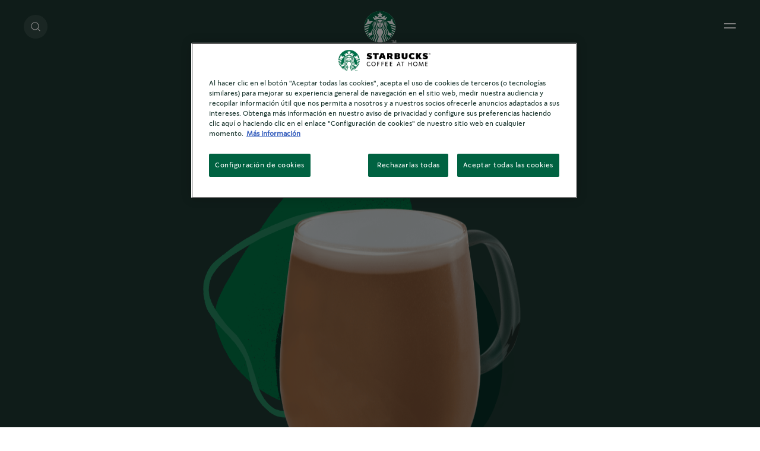

--- FILE ---
content_type: text/html; charset=UTF-8
request_url: https://www.starbucksathome.com/cl/recetas/cafe-au-lait
body_size: 23835
content:

<!DOCTYPE html>
<!-- 9fbef606107a605d69c0edbcd8029e5d-Starbucks-Starbucks -->
<html  lang="es-cl" dir="ltr" prefix="og: https://ogp.me/ns#"  class="es-cl RecipeDetailPage breadcrumbsActivated sbxRecipeElevation searchRefreshEnabledPage">
  <head>
  <meta charset="utf-8" />
<script>var dataLayer_tags = {"event":"fireTags","userInformation":{"deviceType":"","gaClientID":""},"pageInformation":{"pageCategory":"Recipe","pageName":"Caf\u00e9 au Lait","pageSection":"Recipe","pageSubsection":"Page Subsection"},"siteInformation":{"zone":"AMS","country":"Chile","business":"Beverages","brand":"Nestle","subBrand":"Starbucks","businessUnit":"Business Unit","language":"Spanish","technology":"Drupal","conversionPageType":"Conversion Page Type","properties":"Brand","siteType":"Site","digiPiID":"68699","websiteUrl":"https:\/\/www.starbucksathome.com\/cl","statusHttps":"200","propertyStatus":"live","goLiveDate":"05\/08\/2021","siteCategory":"Site Category","targetAudience":"B2C"}};</script>
<script>window.dataLayer = window.dataLayer || []; window.dataLayer.push(dataLayer_tags);</script>
<link rel="alternate" hreflang="es-cl" href="https://www.starbucksathome.com/cl/recetas/cafe-au-lait" />
<link rel="alternate" hreflang="x-default" href="https://www.starbucksathome.com/cl/recetas/cafe-au-lait" />
<meta name="ps-country" content="US" />
<meta name="ps-language" content="en" />
<meta name="ps-key" content="3344-5cb4a424ad45c0000cfdfa9e" />
<meta name="description" content="Un café que es simplemente delicioso y deliciosamente simple de preparar. Es un básico de Starbucks®, pero lo llamamos Café Misto." />
<meta name="robots" content="index, follow" />
<link rel="canonical" href="https://www.starbucksathome.com/cl/recetas/cafe-au-lait" />
<meta property="og:site_name" content="Starbucks" />
<meta property="og:type" content="Recipe" />
<meta property="og:url" content="https://www.starbucksathome.com/cl/recetas/cafe-au-lait" />
<meta property="og:title" content="Café au Lait" />
<meta property="og:image:url" content="https://www.starbucksathome.com/sites/default/files/2021-03/logo_global_new.svg" />
<meta property="og:image:secure_url" content="https://www.starbucksathome.com/sites/default/files/2021-03/logo_global_new.svg" />
<meta name="MobileOptimized" content="width" />
<meta name="HandheldFriendly" content="true" />
<meta name="viewport" content="width=device-width, initial-scale=1.0" />
<script>var evidonCookie = getCookie("_evidon_consent_cookie");
    var oldEvidonCookie = getCookie("__ric");
    function getCookie(name) {
    var value = "; " + document.cookie;
    var parts = value.split("; " + name + "=");
    if (parts.length == 2) return parts.pop().split(";").shift();}
  </script>
<style>.async-hide { opacity: 0 !important}</style>
<script>(function(a,s,y,n,c,h,i,d,e){s.className+=' '+y;h.start=1*new Date;
  h.end=i=function(){s.className=s.className.replace(RegExp(' ?'+y),'')};
  (a[n]=a[n]||[]).hide=h;setTimeout(function(){i();h.end=null},c);h.timeout=c;
  })(window,document.documentElement,'async-hide','dataLayer',4000,
  {'GTM-P43T848':true});
  </script>
<script>(function (optContainerId) {
    if (typeof evidonCookie === 'undefined') {
       if (typeof oldEvidonCookie === 'undefined') {
        return;
      }
    }
    var script = document.createElement('script');
    script.src = 'https://www.googleoptimize.com/optimize.js?id=' + optContainerId;
    script.async = true;
    document.getElementsByTagName('head')[0].appendChild(script)
    })('GTM-P43T848')
  </script>
<script type="application/ld+json">{
    "@context": "https://schema.org",
    "@type": "Recipe",
    "name": "Café au Lait",
    "image": "https://www.starbucksathome.com/cl/sites/default/files/2021-05/10032021_BAB_CAFE_AU_LAIT_LS-min.png",
    "description": "Un café que es simplemente delicioso y deliciosamente simple de preparar. Es un básico de Starbucks®, pero lo llamamos Café Misto.\r\n",
    "recipeYield": "1 Porciones",
    "datePublished": "Thu, 02/18/2021 - 20:17",
    "prepTime": "PT2M",
    "totalTime": "PT2M",
    "recipeIngredient": [
        "2 partes de café recién hecho",
        "1 parte de leche o bebida vegetal"
    ],
    "recipeInstructions": [
        {
            "@type": "HowToStep",
            "name": "Prepara tu café.",
            "text": "Te recomendamos Starbucks® Medium Roast Premium Instant Coffee para esta receta. También puedes probar con cualquiera de los otros productos recomendados.",
            "image": "https://www.starbucksathome.com/cl/sites/default/files/2021-04/Cafe-Au-Lait-1.jpg"
        },
        {
            "@type": "HowToStep",
            "name": "Haz espuma con la leche tibia o bebida vegetal.",
            "text": "",
            "image": "https://www.starbucksathome.com/cl/sites/default/files/2021-04/Cafe-Au-Lait-2.jpg"
        },
        {
            "@type": "HowToStep",
            "name": "Vierte el café recién hecho en su taza favorita.",
            "text": "No llenes la taza por completo. Déjala a aproximandamente 3/4 de capacidad. Tienes que dejar espacio para la espuma. La espuma es importante.",
            "image": "https://www.starbucksathome.com/cl/sites/default/files/2021-04/Cafe-Au-Lait-3.jpg"
        },
        {
            "@type": "HowToStep",
            "name": "Vierte la leche espumosa hasta arriba.",
            "text": "",
            "image": "https://www.starbucksathome.com/cl/sites/default/files/2021-04/Cafe-Au-Lait-4.jpg"
        }
    ]
}</script>

  
    <title>Café au Lait | Starbucks® at Home</title>
    <script>
      window.site_base_url = "https://www.starbucksathome.com/cl/themes/custom/starbucks";
    </script>
              
        <link rel="stylesheet" media="all" href="/cl/sites/default/files/styles/css/css_1gmZMuORBQs9mYuapL8FzNvGY8tris45iIUIU6b7uFw.css?delta=0&amp;language=es-cl&amp;theme=starbucks&amp;include=[base64]" as="style" onload="this.rel=&#039;stylesheet&#039;" />
<link rel="stylesheet" media="all" href="/cl/sites/default/files/styles/css/css_OlU0n9Dz8DZfmv5LMBRsH1GjbNciHEzLom89-icHBGs.css?delta=1&amp;language=es-cl&amp;theme=starbucks&amp;include=[base64]" as="style" onload="this.rel=&#039;stylesheet&#039;" />

    <script type="application/json" data-drupal-selector="drupal-settings-json">{"path":{"baseUrl":"\/cl\/","pathPrefix":"","currentPath":"node\/309","currentPathIsAdmin":false,"isFront":false,"currentLanguage":"es-cl"},"pluralDelimiter":"\u0003","suppressDeprecationErrors":true,"ajaxPageState":{"libraries":"[base64]","theme":"starbucks","theme_token":null},"ajaxTrustedUrl":{"\/cl\/recetas\/cafe-au-lait":true},"gtag":{"tagId":"","consentMode":false,"otherIds":[],"events":[],"additionalConfigInfo":[]},"gtm":{"tagId":null,"settings":{"data_layer":"dataLayer","include_environment":false},"tagIds":["GTM-P43T848"]},"ln_datalayer":{"data":{"module_name":"Lightnest Data Layer","module_version":"3.3.1","content_id":"309","content_name":"Caf\u00e9 au Lait","content_type":"recipe"},"events":[]},"basePath":"modules\/custom\/vote_up_down","ln_fusepump":null,"fusepumpData":[null],"recipe_servings":"1","recipe_title":"Caf\u00e9 au Lait","recipe_time":"2 min","views":{"ajax_path":"\/cl\/views\/ajax","ajaxViews":{"views_dom_id:3eeff4bc76230606c4a0f0f2deac3e6b66262ecf2d0d6352f7571ff6bb20678f":{"view_name":"search","view_display_id":"block_5","view_args":"","view_path":"\/node\/309","view_base_path":null,"view_dom_id":"3eeff4bc76230606c4a0f0f2deac3e6b66262ecf2d0d6352f7571ff6bb20678f","pager_element":0},"views_dom_id:1a00609d6eccd0ed87222edf11fbc4afd851ddccf88f926fad9ce851be654378":{"view_name":"search","view_display_id":"block_4","view_args":"","view_path":"\/node\/309","view_base_path":null,"view_dom_id":"1a00609d6eccd0ed87222edf11fbc4afd851ddccf88f926fad9ce851be654378","pager_element":0},"views_dom_id:9b342e6430fcaaca44899b0f05aa4814bdc62ee78c56ce4ed821d8d497f11aed":{"view_name":"search","view_display_id":"block_6","view_args":"","view_path":"\/node\/309","view_base_path":null,"view_dom_id":"9b342e6430fcaaca44899b0f05aa4814bdc62ee78c56ce4ed821d8d497f11aed","pager_element":0},"views_dom_id:74330ac81691beffc1b4bd1cc54393925653aff6659ff767f6539e5c735db3d5":{"view_name":"search","view_display_id":"block_3","view_args":"","view_path":"\/node\/309","view_base_path":null,"view_dom_id":"74330ac81691beffc1b4bd1cc54393925653aff6659ff767f6539e5c735db3d5","pager_element":0},"views_dom_id:989a566d2629555cc172307290363d10dc78146e871cc61108768bd660b358e4":{"view_name":"search","view_display_id":"block_2","view_args":"","view_path":"\/node\/309","view_base_path":null,"view_dom_id":"989a566d2629555cc172307290363d10dc78146e871cc61108768bd660b358e4","pager_element":0},"views_dom_id:ece4e0d56ff4ddc651484320e646ff5ca321dd1258eda027208cf508d10c0c83":{"view_name":"search","view_display_id":"block_1","view_args":"","view_path":"\/node\/309","view_base_path":null,"view_dom_id":"ece4e0d56ff4ddc651484320e646ff5ca321dd1258eda027208cf508d10c0c83","pager_element":0}}},"search_api_autocomplete":{"search":{"auto_submit":true,"min_length":3}},"ajax":[],"user":{"uid":0,"permissionsHash":"663473e701c6871fe11cd1562f7ec63a10172719fd70112792f8d2d86db747e5"}}</script>
<script src="/cl/sites/default/files/styles/js/js_sh_PWWDXegTFRJYWlMVWGupMyXMRPvblV3mwpPpcNcA.js?scope=header&amp;delta=0&amp;language=es-cl&amp;theme=starbucks&amp;include=[base64]"></script>
<script src="/cl/modules/contrib/google_tag/js/gtag.js?t9katz"></script>
<script src="/cl/modules/contrib/google_tag/js/gtm.js?t9katz"></script>
<script src="/cl/sites/default/files/styles/js/js_6qARHRwWXi4nUa9zBHLF_Xx3iQFDC8P8heIkLQTRJ_c.js?scope=header&amp;delta=3&amp;language=es-cl&amp;theme=starbucks&amp;include=[base64]"></script>
<script src="https://brand-ecommerce-assets.fusepump.com/bootstraper/bootstraper.js" defer async></script>

    <script> (function() {
  document.querySelectorAll('link[rel="preload"][as="style"]').forEach(link => {
    link.addEventListener('load', () => {
      link.rel = 'stylesheet';
    });
  });
})();</script>

      <link rel="preload" as="font" href="https://www.starbucksathome.com/cl/themes/custom/starbucks/UI/build/fonts/11f4tg_.woff2" type="font/woff2" crossorigin="anonymous">
      <link rel="preload" as="font" href="https://www.starbucksathome.com/cl/themes/custom/starbucks/UI/build/fonts/22OJvk4.woff2" type="font/woff2" crossorigin="anonymous">
      <link rel="preload" as="font" href="https://www.starbucksathome.com/cl/themes/custom/starbucks/UI/build/fonts/3rh3XrM.woff2" type="font/woff2" crossorigin="anonymous">

            

    <style>.section-header-main{display:-webkit-box;display:-ms-flexbox;display:flex;-webkit-box-align:center;-ms-flex-align:center;align-items:center;position:relative;margin:1.875rem 0}@media print,screen and (min-width:48em){.section-header-main{margin:40px 0}}.section-header-main ul{width:50%}.section-header-main ul li{display:inline-block;margin-right:15px;font-size:16px;line-height:19px;letter-spacing:.025em;}@media screen and (min-width:90em){.section-header-main ul li{font-size:1.111vw;line-height:1.319vw}}@media screen and (min-width:137.5em){.section-header-main ul li{font-size:24.442px;line-height:29px}}.section-header-main ul li:last-of-type{margin:0}.section-header-main #headermenu{width:2.25rem;height:1.4375rem;position:relative;bottom:.625rem;margin-top:23px;-webkit-transform:rotate(0);transform:rotate(0);-webkit-transition:.5s ease-in-out;transition:.5s ease-in-out;cursor:pointer}.section-header-main .menu-icon__hamburger{-webkit-align-self:center;-ms-flex-item-align:center;align-self:center;display:inline-block;margin:0 .0625rem 0 0}.section-header-main .menu-icon__hamburger span{display:block;height:.1875rem;width:70%;border-radius:.5625rem;opacity:1;left:0;-webkit-transform:rotate(0);transform:rotate(0);-webkit-transition:.5s ease-in-out;transition:.5s ease-in-out;margin-bottom:.375rem}.section-header-main img{display:inline-block;height:50px;width:50px;position:absolute;left:50%;-webkit-transform:translateX(-50%);transform:translateX(-50%);background-image:url(/logo/logo1.png);background-repeat:no-repeat;background-size:50px 50px}@media screen and (min-width:137.5em){.section-header-main img{height:70px;width:70px;background-size:69px 69px}}.section-header-main ul.search{display:inline-block;width:50%;position:absolute;right:0;text-align:right;top:10px}.section-header-main ul.search li.search-label{display:inline-block;margin-left:auto;margin-right:0;font-size:16px;line-height:19px;letter-spacing:.025em;}@media screen and (min-width:93.75em){.section-header-main ul.search li.search-label{font-size:1.111vw;line-height:1.319vw}}.section-header-main ul.search li.search-label span{display:inline-block;margin-left:1.5625rem}</style>
       <style>
      .async-hide{  opacity: 1 !important;}
    </style>
         <script>
    (function () {
      try {
        if (top === self || top.location.hostname === self.location.hostname) {
          return;
        }
      }
      catch (e) {
        return;
      }

      var css = document.createElement('link');
      css.rel = 'stylesheet';
      css.type = 'text/css';
      css.id = 'seckit-clickjacking-no-body';
      css.href = '/cl/modules/contrib/seckit/css/seckit.no_body.css';
      document.head.appendChild(css);
    })();
    </script>

    <!-- stop SecKit protection -->
    <noscript>
    <link type="text/css" rel="stylesheet" id="seckit-clickjacking-noscript-tag" media="all" href="/cl/modules/contrib/seckit/css/seckit.noscript_tag.css" />
    <div id="seckit-noscript-tag">
      Sorry, you need to enable JavaScript to visit this website.
    </div>
    </noscript></head>

    <body class="es-cl RecipeDetailPage breadcrumbsActivated sbxRecipeElevation searchRefreshEnabledPage">
                              <noscript><iframe src="https://www.googletagmanager.com/ns.html?id=GTM-P43T848"
                  height="0" width="0" style="display:none;visibility:hidden"></iframe></noscript>

          <div class="dialog-off-canvas-main-canvas" data-off-canvas-main-canvas>
    
  

<div data-drupal-messages-fallback class="hidden"></div>	<nav class="navigation">
		<section class="grid-container sbx-header is-top center-aligned light-theme no-margin no-padding use-secondary-logo sbx-header-new-global-nav-menus    refreshSearchHeader  ">
						
			<div class='sbx-header-dark-overlay show-for-xlarge'></div>
			<div class='sbx-header-light-overlay js-header-light-overlay show-for-xlarge'></div>
			<div class="maxwidth-wrapper">
				<div class="grid-x">
					<div class="cell small-12 sbx-header-main">
											<ul class="show-for-xlarge sbx-header-main-menu  ">
															<li class="shop">
									<a href="/cl/productos"  role="button" data-id="shop" class="sbx-btn text-link shop " >Descubre nuestros cafés</a>
																			<div class="sbx-header-sub-menu shop ">
											<div class="sbx-header-sub-menu-wrapper">
												<ul class="sbx-header-sub-menu-list shop   min-height-set" data-id="shop" >
																											<li class="cell small-12   ">
															<a href="/cl/productos" class=" shop-submenu-0 " target="_parent">
																																<div class="img js-hover-load " data-img-src="https://www.starbucksathome.com/cl/sites/default/files/styles/recipe_recommendation/public/2023-11/SBX_WEB2.0_Prem-Inst_Can_Medium-Roast-2_50000427024_LongShadow_1842by1542px_230331_1_1681098670941.png?itok=gGKjTTdJ"  data-img-alt="Descubre nuestros cafés"></div>
																																<div class="description">
																																			<span class="title " >Descubre nuestros cafés</span>
																																																				<span class="desc">Busque entre la mejor colección de cafés.</span>
																																	</div>
															</a>
																													</li>
																											<li class="cell small-12   ">
															<a href="/cl/productos/tueste-suave-starbucks" class=" shop-submenu-1 " target="_parent">
																																<div class="img js-hover-load blonde-roast" data-img-src="https://www.starbucksathome.com/cl/sites/default/files/2022-02/Blonde_Podium_Transp.png"  data-img-alt="Tueste Suave Starbucks&lt;sup&gt;®&lt;/sup&gt;"></div>
																																<div class="description">
																																			<span class="title blonde-roast" >Tueste Suave Starbucks<sup>®</sup></span>
																																																				<span class="desc">¿Te encanta una taza fácil de beber...</span>
																																	</div>
															</a>
																													</li>
																											<li class="cell small-12   ">
															<a href="/cl/productos/tueste-medio" class=" shop-submenu-2 " target="_parent">
																																<div class="img js-hover-load medium-roast" data-img-src="https://www.starbucksathome.com/cl/sites/default/files/2022-02/Medium_Podium_Transp.png"  data-img-alt="Tueste Medio"></div>
																																<div class="description">
																																			<span class="title medium-roast" >Tueste Medio</span>
																																																				<span class="desc">Prueba el tueste medio para una taza...</span>
																																	</div>
															</a>
																													</li>
																											<li class="cell small-12   ">
															<a href="/cl/productos/tueste-intenso" class=" shop-submenu-3 " target="_parent">
																																<div class="img js-hover-load dark-roast" data-img-src="https://www.starbucksathome.com/cl/sites/default/files/2022-02/Dark_Podium_Transp.png"  data-img-alt="Tueste Intenso"></div>
																																<div class="description">
																																			<span class="title dark-roast" >Tueste Intenso</span>
																																																				<span class="desc">¿Te gustaría un café con más cuerpo...</span>
																																	</div>
															</a>
																													</li>
																											<li class="cell small-12   ">
															<a href="/cl/reciclaje" class=" shop-submenu-4 " target="_parent">
																																<div class="img js-hover-load " data-img-src="https://www.starbucksathome.com/cl/sites/default/files/styles/recipe_recommendation/public/menu_icons/Recycling-Navigation.png?itok=hPABE5rd"  data-img-alt="Recicla tus cápsulas"></div>
																																<div class="description">
																																			<span class="title " >Recicla tus cápsulas</span>
																																																				<span class="desc">Infinitamente reciclables. Fabricadas con 80% aluminio...</span>
																																	</div>
															</a>
																													</li>
																											<li class="cell small-12   ">
															<a href="/cl/productos/holidays" class=" shop-submenu-5 " target="_parent">
																																<div class="img js-hover-load " data-img-src="https://www.starbucksathome.com/cl/sites/default/files/styles/recipe_recommendation/public/menu_icons/SBU_SBX_HOL_2024_WEB_Packs_Nesp-and-NDG_240926_1%20%281%29.png?itok=8p0ZxWAe"  data-img-alt="Los favoritos navideños "></div>
																																<div class="description">
																																			<span class="title " >Los favoritos navideños </span>
																																																				<span class="desc">Vive esta época de alegría con tus favoritos navideños</span>
																																	</div>
															</a>
																													</li>
																											<li class="cell small-12   ">
															<a href="/cl/on-the-go" class=" shop-submenu-6 " target="_parent">
																																<div class="img js-hover-load " data-img-src="https://www.starbucksathome.com/cl/sites/default/files/styles/recipe_recommendation/public/menu_icons/SBU_Coffee_EvergreenContent2025_Static_FrapucchinoCaramelo_1842x1542.png?itok=twM4TtF1"  data-img-alt="Listo cuando tú lo estés"></div>
																																<div class="description">
																																			<span class="title " >Listo cuando tú lo estés</span>
																																																				<span class="desc">Tu próximo momento de café Starbucks<sup>®</sup>: para llevar.</span>
																																	</div>
															</a>
																													</li>
																									</ul>
																							</div>
										</div>
																	</li>
															<li class="recipes">
									<a href="/cl/recetas"  role="button" data-id="recipes" class="sbx-btn text-link recipes " >Prepáralo en casa</a>
																			<div class="sbx-header-sub-menu recipes ">
											<div class="sbx-header-sub-menu-wrapper">
												<ul class="sbx-header-sub-menu-list recipes  " data-id="recipes" >
																											<li class="cell small-12   ">
															<a href="/cl/recetas" class=" recipes-submenu-0 " target="_parent">
																																<div class="img js-hover-load " data-img-src="https://www.starbucksathome.com/cl/sites/default/files/styles/recipe_recommendation/public/menu_icons/11_LATTE_MACCHIATO_1.png?itok=qJnKGrJo"  data-img-alt="Descubre nuestras recetas"></div>
																																<div class="description">
																																			<span class="title " >Descubre nuestras recetas</span>
																																																				<span class="desc">Desde deliciosos macchiatos hasta estimulantes bebidas...</span>
																																	</div>
															</a>
																													</li>
																											<li class="cell small-12   ">
															<a href="/cl/recetas/iced-latte" class=" recipes-submenu-1 " target="_parent">
																																<div class="img js-hover-load " data-img-src="https://www.starbucksathome.com/cl/sites/default/files/styles/recipe_recommendation/public/2021-03/2-IcedLatte_LongShadow_Cream_1.png?itok=vF5oTEfx"  data-img-alt="Iced Latte"></div>
																																<div class="description">
																																			<span class="title " >Iced Latte</span>
																																																				<span class="desc"><p>Una bebida fría nunca supo tan bien. Leche espumada,...</span>
																																	</div>
															</a>
																													</li>
																											<li class="cell small-12   ">
															<a href="/cl/recetas/cafe-americano" class=" recipes-submenu-2 " target="_parent">
																																<div class="img js-hover-load " data-img-src="https://www.starbucksathome.com/cl/sites/default/files/styles/recipe_recommendation/public/2021-03/3-CaffeAmericano_LongShadow_Cream_1.png?itok=IyW3_FVF"  data-img-alt="Caffé Americano"></div>
																																<div class="description">
																																			<span class="title " >Caffé Americano</span>
																																																				<span class="desc"><p>Es un clásico de Starbucks<sup>®</sup> por una razón....</span>
																																	</div>
															</a>
																													</li>
																									</ul>
																							</div>
										</div>
																	</li>
															<li class="story">
									<a href="/cl/historia"  role="button" data-id="story" class="sbx-btn text-link story " >Ver más </a>
																			<div class="sbx-header-sub-menu story ">
											<div class="sbx-header-sub-menu-wrapper">
												<ul class="sbx-header-sub-menu-list story  " data-id="story" >
																											<li class="cell small-12    full-width-submenu ">
															<a href="/cl/historia" class=" full-width-submenu story-submenu-0 " target="_parent">
																																<div class="description">
																																			<span class="title " >Navega por todos los artículos</span>
																																																		</div>
															</a>
																													</li>
																											<li class="cell small-12    full-width-submenu ">
															<a href="/cl/historia/acerca-de-nosotros" class=" full-width-submenu story-submenu-1 " target="_parent">
																																<div class="description">
																																			<span class="title " >Acerca de nosotros</span>
																																																				<span class="desc">Descubre qué hace que Starbucks<sup>®</sup> sea único,...</span>
																																	</div>
															</a>
																													</li>
																											<li class="cell small-12    full-width-submenu ">
															<a href="/cl/historia/cafe-con-amigos" class=" full-width-submenu story-submenu-2 " target="_parent">
																																<div class="description">
																																			<span class="title " >Café con amigos</span>
																																																				<span class="desc">Hacer café para los invitados siempre es una gran idea,...</span>
																																	</div>
															</a>
																													</li>
																											<li class="cell small-12    full-width-submenu ">
															<a href="/cl/historia/como-disfrutar-un-cafe" class=" full-width-submenu story-submenu-3 " target="_parent">
																																<div class="description">
																																			<span class="title " >Cómo disfrutar un café</span>
																																																				<span class="desc">El café es un ritual diario especial, uno que merece...</span>
																																	</div>
															</a>
																													</li>
																									</ul>
																							</div>
										</div>
																	</li>
													</ul>


						<div class="logo  refreshSearchLogo ">
							<a class="logo-link" href="https://www.starbucksathome.com/cl/"  title="" >
								<img src="https://www.starbucksathome.com/cl/sites/default/files/2021-03/logo_global_new_white.svg" alt="Starbucks® at Home" class="primary-logo">
																	<img src="https://www.starbucksathome.com/cl/sites/default/files/2021-03/logo_global_new.svg" alt="Starbucks® at Home" class="secondary-logo ">
															</a>
						</div>
																										<!--Global Desktop Buy Now Header Button Starts !-->
								<div class="searchRefreshBuyWrapper hide-for-small show-for-xlarge-only ">
																	</div>
								<!--Global Desktop Buy Now Header Button ENDS !-->
														<ul class="search  refreshSearchWrapper ">
								<li class="search-label hide-for-small-only js-search    refresh-search-label ">

																			<div class="refresh-search-logo-wrapper">
																			<span ></span>
																			</div>
									
																		<a href="#" class="search-label show-for-xlarge" title=Buscar>Buscar
									</a>
																	</li>
								<li class="search-label show-for-small-only hide-for-medium js-search   refresh-search-label-mobile ">
									<span></span>
								</li>
							</ul>
							
																					<div class="show-for-xlarge lang-select-icon" role="button" tabindex="0" aria-label="Language Selector">
															</div>
																			<a tabindex="0" class="toggle toggle-menu menu-icon__hamburger white hide-for-xlarge" data-aria-label-open-menu="Open Main Menu" data-aria-label-close-menu="Close Main Menu" id="headermenu" role="button" aria-expanded="false" aria-label="Open Main Menu">
							<span></span>
							<span></span>
							<span class="show-for-sr" aria-hidden="true">Open Main Menu</span>
						</a>

													<button class="theme-toggle" aria-pressed="false" title=Contrast><span><span class="sr-only">Contrast</span></span></button>
											</div>
					<div aria-hidden="false" class="small-12 offcanvas-full-screen background--white is-hidden">
						<div class="offcanvas-full-screen-inner">
							<div class="close-btn">
								<a title="menu close" href="javascript:void(0);" class="top-bar-title toggle-menu menu-icon__hamburger">
									<span></span>
									<span></span>
								</a>
							</div>
						</div>
					</div>
				</div>
															      <div class="reveal-overlay sbx-overlay js-search-overlay">
    <div class="js-sbx-overlay sbx-right-overlay" role="dialog" aria-hidden="false" data-reveal="0d5x6l-reveal" tabindex="-1" style="top: 44px;">
        <span class="sbx-overlay-close js-overlay-close" onclick="" tabindex="0"></span>
        <div class="sbx-overlay__content-wrapper sbx-search-story-wrapper  sbx-search-story-wrapper-refresh ">
            <div class="js-search-form grid-container">
                <section class="sbx-search-story  sbx-search-story-refresh ">
                                        <div class="sbx-search-story-form js-search-story-form">        
                        <div class="grid-x">
                            <div class="cell small-12 large-offset-1  large-10 xlarge-8 xlarge-offset-2 ">            
                                <div class="sbx-search-story-form-wrapper  refreshOverlaySearchBarWrapper "><div class="views-element-container">        <div class="view view-search view-id-search view-display-id-block_1 js-view-dom-id-ece4e0d56ff4ddc651484320e646ff5ca321dd1258eda027208cf508d10c0c83">
      
            
                    <section class="grid-container sbx-views-filters no-margin-from-bottom">
        <div class="grid-x">
            <div class="cell small-12">
                <div class="view-filters">
                <form class="views-exposed-form" data-drupal-selector="views-exposed-form-search-block-1" action="/cl/recetas/cafe-au-lait" method="get" id="views-exposed-form-search-block-1" accept-charset="UTF-8">
  <div class="form--inline clearfix">
    <div class="js-form-item form-item js-form-type-search-api-autocomplete form-type-search-api-autocomplete js-form-item-keywords form-item-keywords refreshSearchBarWrapper">
          <label class="hide" for="edit-keywords">Search label</label>
  
          <span class="refresh-search-input-icon"></span>
        <input placeholder="Buscar" data-drupal-selector="edit-keywords" data-search-api-autocomplete-search="search" class="form-autocomplete refreshSearchInputBar form-text" data-autocomplete-path="/cl/search_api_autocomplete/search?display=block_1&amp;&amp;filter=keywords" type="text" id="edit-keywords" name="keywords" value="" size="30" maxlength="128" />

        </div>
<div data-drupal-selector="edit-actions" class="form-actions js-form-wrapper form-wrapper" id="edit-actions"><input data-drupal-selector="edit-submit-search" type="submit" id="edit-submit-search" value="Buscar" class="button js-form-submit form-submit" />
</div>

</div>

</form>

                </div>
            </div>
        </div>
      </section>
            
              <div class="view-empty">
          
        </div>
      
                                  </div>
</div>
</div>
                            </div>
                            </div>    
                                <div class="grid-x">
                                <div class="cell small-12 large-offset-1  large-10 xlarge-8 xlarge-offset-2 "> 
                                                                    <ul class="sbx-search-story-quickterm js-search-story-quickterm hide">
                                                                                    <li class="sbx-search-story-quickterm-item js-search-story-quickterm-item" style="--animation-order: 1;"><a href="javascript:void(0)">Coffee</a></li>
                                                                                    <li class="sbx-search-story-quickterm-item js-search-story-quickterm-item" style="--animation-order: 2;"><a href="javascript:void(0)">blonde roast</a></li>
                                                                                    <li class="sbx-search-story-quickterm-item js-search-story-quickterm-item" style="--animation-order: 3;"><a href="javascript:void(0)">house blend</a></li>
                                                                                    <li class="sbx-search-story-quickterm-item js-search-story-quickterm-item" style="--animation-order: 4;"><a href="javascript:void(0)">latte</a></li>
                                                                            </ul>
                                                            </div>
                            
                            <div class="sbx-search-story-result cell small-12 xlarge-8  large-10 large-offset-1 xlarge-offset-2 ">
                                <div class="js-search-story-result-container  refreshSearchResultContainer ">
                                                                        <div class="sbx-search-story-result-wrapper  sbx-search-story-result-wrapper-refresh ">
                                        
        <ul class='sbx-search-story-result-tab js-search-story-result-tab-slider' role='tablist' aria-label='search-results category'>
        <li class='sbx-search-story-result-tab-item js-search-story-result-tab-item js-search-story-result-tab-item-list  active' role='tab' tabindex='0' data-index='1' data-target='search-tab-1' id='tab-1' aria-controls='tab-1'>
          <input type='radio' name='search-tabs' id='search-tab-1' checked  aria-hidden='true'/>
          <label for='search-tab-1' class='tab'>PRODUCTS</label>
        </li>
        <li class='sbx-search-story-result-tab-item js-search-story-result-tab-item js-search-story-result-tab-item-list' role='tab' tabindex='0' data-index='2' data-target='search-tab-2' id='tab-2' aria-controls='tab-2'>
          <input type='radio' name='search-tabs' id='search-tab-2' aria-hidden='true'/>
          <label for='search-tab-2' class='tab'>RECIPES</label>
        </li>
        <li class='sbx-search-story-result-tab-item js-search-story-result-tab-item js-search-story-result-tab-item-list' role='tab' tabindex='0' data-index='5' data-target='search-tab-5' id='tab-5' aria-controls='tab-5'>
          <input type='radio' name='search-tabs' id='search-tab-5' aria-hidden='true'/>
          <label for='search-tab-5' class='tab'>BREWING GUIDE/ATHOME TIPS</label>
        </li>
        <li class='sbx-search-story-result-tab-item js-search-story-result-tab-item js-search-story-result-tab-item-list' tabindex='0' role='tab' data-index='3' data-target='search-tab-3' id='tab-3' aria-controls='tab-3'>
          <input type='radio' name='search-tabs' id='search-tab-3' aria-hidden='true'/>
          <label for='search-tab-3' class='tab'>STORIES</label>
        </li>
        <li class='sbx-search-story-result-tab-item js-search-story-result-tab-item js-search-story-result-tab-item-list' tabindex='0' role='tab' data-index='4' data-target='search-tab-4' id='tab-4' aria-controls='tab-4'>
          <input type='radio' name='search-tabs' id='search-tab-4' aria-hidden='true' />
          <label for='search-tab-4' class='tab'>OTHER </label>
        </li>
      </ul>
                                    </div>
                                                                                                            <div class="sbx-search-story-result-list-wrqpper  sbx-search-story-result-list-wrqpper-refresh ">
                                          
<div class="views-element-container sbx-search-story-result-list js-search-story-result-list search-tab-1 hide" aria-labelledby="tab-1" >        <div class="view view-search view-id-search view-display-id-block_2 js-view-dom-id-989a566d2629555cc172307290363d10dc78146e871cc61108768bd660b358e4">
      
            
                    <section class="grid-container sbx-views-filters no-margin-from-bottom">
        <div class="grid-x">
            <div class="cell small-12">
                <div class="view-filters">
                <form class="views-exposed-form" data-drupal-selector="views-exposed-form-search-block-2" action="/cl/recetas/cafe-au-lait" method="get" id="views-exposed-form-search-block-2" accept-charset="UTF-8">
  <div class="form--inline clearfix">
    <div class="js-form-item form-item js-form-type-search-api-autocomplete form-type-search-api-autocomplete js-form-item-keywords form-item-keywords form-no-label refreshSearchBarWrapper">
          <span class="refresh-search-input-icon"></span>
        <input placeholder="Start Typing" data-drupal-selector="edit-keywords" data-search-api-autocomplete-search="search" class="form-autocomplete form-text" data-autocomplete-path="/cl/search_api_autocomplete/search?display=block_2&amp;&amp;filter=keywords" type="text" id="edit-keywords--2" name="keywords" value="" size="30" maxlength="128" />

        </div>
<div data-drupal-selector="edit-actions" class="form-actions js-form-wrapper form-wrapper" id="edit-actions--2"><input data-drupal-selector="edit-submit-search-2" type="submit" id="edit-submit-search--2" value="Buscar" class="button js-form-submit form-submit" />
</div>

</div>

</form>

                </div>
            </div>
        </div>
      </section>
            
              <div class="view-empty">
          
        </div>
      
                                  </div>
</div>  
<div class="views-element-container sbx-search-story-result-list js-search-story-result-list search-tab-2 hide" aria-labelledby="tab-2" >        <div class="view view-search view-id-search view-display-id-block_3 js-view-dom-id-74330ac81691beffc1b4bd1cc54393925653aff6659ff767f6539e5c735db3d5">
      
            
                    <section class="grid-container sbx-views-filters no-margin-from-bottom">
        <div class="grid-x">
            <div class="cell small-12">
                <div class="view-filters">
                <form class="views-exposed-form" data-drupal-selector="views-exposed-form-search-block-3" action="/cl/recetas/cafe-au-lait" method="get" id="views-exposed-form-search-block-3" accept-charset="UTF-8">
  <div class="form--inline clearfix">
    <div class="js-form-item form-item js-form-type-search-api-autocomplete form-type-search-api-autocomplete js-form-item-keywords form-item-keywords form-no-label refreshSearchBarWrapper">
          <span class="refresh-search-input-icon"></span>
        <input placeholder="Start Typing" data-drupal-selector="edit-keywords" data-search-api-autocomplete-search="search" class="form-autocomplete form-text" data-autocomplete-path="/cl/search_api_autocomplete/search?display=block_3&amp;&amp;filter=keywords" type="text" id="edit-keywords--3" name="keywords" value="" size="30" maxlength="128" />

        </div>
<div data-drupal-selector="edit-actions" class="form-actions js-form-wrapper form-wrapper" id="edit-actions--3"><input data-drupal-selector="edit-submit-search-3" type="submit" id="edit-submit-search--3" value="Buscar" class="button js-form-submit form-submit" />
</div>

</div>

</form>

                </div>
            </div>
        </div>
      </section>
            
              <div class="view-empty">
          
        </div>
      
                                  </div>
</div>  
<div class="views-element-container sbx-search-story-result-list js-search-story-result-list search-tab-5 hide" aria-labelledby="tab-5">        <div class="static-title-link-wrapper view view-search view-id-search view-display-id-block_6 js-view-dom-id-9b342e6430fcaaca44899b0f05aa4814bdc62ee78c56ce4ed821d8d497f11aed">
      
            
                    <section class="grid-container sbx-views-filters no-margin-from-bottom">
        <div class="grid-x">
            <div class="cell small-12">
                <div class="view-filters">
                <form class="views-exposed-form" data-drupal-selector="views-exposed-form-search-block-6" action="/cl/recetas/cafe-au-lait" method="get" id="views-exposed-form-search-block-6" accept-charset="UTF-8">
  <div class="form--inline clearfix">
    <div class="js-form-item form-item js-form-type-search-api-autocomplete form-type-search-api-autocomplete js-form-item-keywords form-item-keywords refreshSearchBarWrapper">
          <label for="edit-keywords--4">Keywords</label>
  
          <span class="refresh-search-input-icon"></span>
        <input data-drupal-selector="edit-keywords" data-search-api-autocomplete-search="search" class="form-autocomplete form-text" data-autocomplete-path="/cl/search_api_autocomplete/search?display=block_6&amp;&amp;filter=keywords" type="text" id="edit-keywords--4" name="keywords" value="" size="30" maxlength="128" />

        </div>
<div data-drupal-selector="edit-actions" class="form-actions js-form-wrapper form-wrapper" id="edit-actions--4"><input data-drupal-selector="edit-submit-search-4" type="submit" id="edit-submit-search--4" value="Buscar" class="button js-form-submit form-submit" />
</div>

</div>

</form>

                </div>
            </div>
        </div>
      </section>
            
              <div class="view-empty">
          
        </div>
      
                                  </div>
</div>  
<div class="views-element-container sbx-search-story-result-list js-search-story-result-list search-tab-3 hide" aria-labelledby="tab-3" >        <div class="story-title-link-wrapper view view-search view-id-search view-display-id-block_4 js-view-dom-id-1a00609d6eccd0ed87222edf11fbc4afd851ddccf88f926fad9ce851be654378">
      
            
                    <section class="grid-container sbx-views-filters no-margin-from-bottom">
        <div class="grid-x">
            <div class="cell small-12">
                <div class="view-filters">
                <form class="views-exposed-form" data-drupal-selector="views-exposed-form-search-block-4" action="/cl/recetas/cafe-au-lait" method="get" id="views-exposed-form-search-block-4" accept-charset="UTF-8">
  <div class="form--inline clearfix">
    <div class="js-form-item form-item js-form-type-search-api-autocomplete form-type-search-api-autocomplete js-form-item-keywords form-item-keywords form-no-label refreshSearchBarWrapper">
          <span class="refresh-search-input-icon"></span>
        <input placeholder="Start Typing" data-drupal-selector="edit-keywords" data-search-api-autocomplete-search="search" class="form-autocomplete form-text" data-autocomplete-path="/cl/search_api_autocomplete/search?display=block_4&amp;&amp;filter=keywords" type="text" id="edit-keywords--5" name="keywords" value="" size="30" maxlength="128" />

        </div>
<div data-drupal-selector="edit-actions" class="form-actions js-form-wrapper form-wrapper" id="edit-actions--5"><input data-drupal-selector="edit-submit-search-5" type="submit" id="edit-submit-search--5" value="Buscar" class="button js-form-submit form-submit" />
</div>

</div>

</form>

                </div>
            </div>
        </div>
      </section>
            
              <div class="view-empty">
          
        </div>
      
                                  </div>
</div>  
<div class="views-element-container sbx-search-story-result-list js-search-story-result-list search-tab-4 hide" aria-labelledby="tab-4">        <div class="static-title-link-wrapper view view-search view-id-search view-display-id-block_5 js-view-dom-id-3eeff4bc76230606c4a0f0f2deac3e6b66262ecf2d0d6352f7571ff6bb20678f">
      
            
                    <section class="grid-container sbx-views-filters no-margin-from-bottom">
        <div class="grid-x">
            <div class="cell small-12">
                <div class="view-filters">
                <form class="views-exposed-form" data-drupal-selector="views-exposed-form-search-block-5" action="/cl/recetas/cafe-au-lait" method="get" id="views-exposed-form-search-block-5" accept-charset="UTF-8">
  <div class="form--inline clearfix">
    <div class="js-form-item form-item js-form-type-search-api-autocomplete form-type-search-api-autocomplete js-form-item-keywords form-item-keywords refreshSearchBarWrapper">
          <label for="edit-keywords--6">Keywords</label>
  
          <span class="refresh-search-input-icon"></span>
        <input data-drupal-selector="edit-keywords" data-search-api-autocomplete-search="search" class="form-autocomplete form-text" data-autocomplete-path="/cl/search_api_autocomplete/search?display=block_5&amp;&amp;filter=keywords" type="text" id="edit-keywords--6" name="keywords" value="" size="30" maxlength="128" />

        </div>
<div data-drupal-selector="edit-actions" class="form-actions js-form-wrapper form-wrapper" id="edit-actions--6"><input data-drupal-selector="edit-submit-search-6" type="submit" id="edit-submit-search--6" value="Buscar" class="button js-form-submit form-submit" />
</div>

</div>

</form>

                </div>
            </div>
        </div>
      </section>
            
              <div class="view-empty">
          
        </div>
      
                                  </div>
</div>                                    
                                    </div>
                                                                    </div>
                                                                    <div class="sbx-search-story-noresult js-search-story-noresult js-search-story-result-container hide  sbx-search-story-noresult-refresh ">
                                              <div class="sbx-search-story-result-wrapper">
  <ul class='sbx-search-story-result-tab js-search-story-result-tab-slider' role='tablist' aria-label='search-results category'>
        <li class='sbx-search-story-result-tab-item js-search-story-result-tab-item active' tabindex='0' role='tab' data-index='1' data-target='search-tab-1' title= 'No Result' aria-label='tab-1'>
      <label for='no-result-search-tab-1' class='tab'>PRODUCTOS DESTACADOS (2)</label>
      <input type='radio' name='search-tabs' text ='No result PRODUCTS' id='no-result-search-tab-1' checked tabindex='0' role='tab' aria-hidden='true'/>
    </li>
            <li class='sbx-search-story-result-tab-item js-search-story-result-tab-item' tabindex='0' role='tab' data-index='2' data-target='search-tab-2' title= 'No Result' aria-label='tab-2'>
      <label for='no-result-search-tab-2' class='tab'>RECETAS DESTACADAS (2)</label>
      <input type='radio' name='search-tabs' text ='No result RECIPES' id='no-result-search-tab-2' aria-hidden='true'/>
    </li>
                <li class='sbx-search-story-result-tab-item js-search-story-result-tab-item' tabindex='0' role='tab' data-index='4' data-target='search-tab-4' title= 'No Result' aria-label='tab-4'>
      <label for='no-result-search-tab-4' class='tab'>ARTÍCULOS DESTACADOS (2)</label>
      <input type='radio' name='search-tabs' text ='No result ARTICLES' id='no-result-search-tab-4' tabindex='0' role='tab' aria-hidden='true'/>
    </li>
      </ul>
</div>

<div class="sbx-search-story-result-list-wrqpper">
  <div class="sbx-search-story-result-list js-search-story-result-list search-tab-1 active">
          <div class="sbx-search-story-result-card">
        <div class="sbx-search-story-result-card-image">
          <a href="https://www.starbucksathome.com/cl/productos/starbucks-cappuccino-dolcegusto" data-src="https://www.starbucksathome.com/cl/sites/default/files/styles/search_image/public/2023-11/SBX_WEB2.0_NDG_Capuccino_44295368_XR_C1C1_1842by1542px_230804_1_1691476796785.png?itok=KKoD7H8s" data-alt="Starbucks® Cappuccino by NESCAFÉ® Dolce Gusto®">
            Starbucks<sup>®</sup> Cappuccino
          </a>
        </div>
        <div class="sbx-search-story-result-card-details">
          <div class="align-bottom">
            <strong class="sbx-search-story-result-card-details-title">
              <a href="https://www.starbucksathome.com/cl/productos/starbucks-cappuccino-dolcegusto" title = Starbucks&lt;sup&gt;®&lt;/sup&gt; Cappuccino>Starbucks<sup>®</sup> Cappuccino</a>
            </strong>
            <p class="sbx-search-story-result-card-details-desc">
              Starbucks ® de Nescafé Dolce Gusto ®
                          </p>
          </div>
        </div>
      </div>
          <div class="sbx-search-story-result-card">
        <div class="sbx-search-story-result-card-image">
          <a href="https://www.starbucksathome.com/cl/productos/starbucks-vanilla-latte-premium" data-src="https://www.starbucksathome.com/cl/sites/default/files/styles/search_image/public/2022-12/SBUX_Premium-Mixes-4_AOA_Vanilla-Latte_7613038630977_Website_LongShadow_220420_1652346876103.png?itok=MEmifInV" data-alt="Starbucks® Vanilla Latte">
            Starbucks <sup>®</sup> Vanilla Latte
          </a>
        </div>
        <div class="sbx-search-story-result-card-details">
          <div class="align-bottom">
            <strong class="sbx-search-story-result-card-details-title">
              <a href="https://www.starbucksathome.com/cl/productos/starbucks-vanilla-latte-premium" title = Starbucks &lt;sup&gt;®&lt;/sup&gt; Vanilla Latte>Starbucks <sup>®</sup> Vanilla Latte</a>
            </strong>
            <p class="sbx-search-story-result-card-details-desc">
              Cafés premium instantáneos
                          </p>
          </div>
        </div>
      </div>
      </div>
  <div class="sbx-search-story-result-list js-search-story-result-list search-tab-2 hide">
          <div class="sbx-search-story-result-card">
        <div class="sbx-search-story-result-card-image">
          <a href="https://www.starbucksathome.com/cl/recetas/iced-caramel-macchiato" data-src="https://www.starbucksathome.com/cl/sites/default/files/styles/search_image/public/2021-05/10032021_IcedCaramel_Work_CS-min.png?itok=n_43iFaL" data-alt="Iced Caramel Macchiato">
            Iced Caramel Macchiato
          </a>
        </div>
        <div class="sbx-search-story-result-card-details">
          <div class="align-bottom">
            <strong class="sbx-search-story-result-card-details-title">
              <a href="https://www.starbucksathome.com/cl/recetas/iced-caramel-macchiato" title = Iced Caramel Macchiato>Iced Caramel Macchiato</a>
            </strong>
                          <p class="sbx-search-story-result-card-details-desc">
                Rico con toques de Vainilla
              </p>
                      </div>
        </div>
      </div>
          <div class="sbx-search-story-result-card">
        <div class="sbx-search-story-result-card-image">
          <a href="https://www.starbucksathome.com/cl/recetas/cafe-au-lait" data-src="https://www.starbucksathome.com/cl/sites/default/files/styles/search_image/public/2021-05/10032021_BAB_CAFE_AU_LAIT_CS-min.png?itok=XqZN_jht" data-alt="Café au Lait">
            Café au Lait
          </a>
        </div>
        <div class="sbx-search-story-result-card-details">
          <div class="align-bottom">
            <strong class="sbx-search-story-result-card-details-title">
              <a href="https://www.starbucksathome.com/cl/recetas/cafe-au-lait" title = Café au Lait>Café au Lait</a>
            </strong>
                          <p class="sbx-search-story-result-card-details-desc">
                Deliciosamente simple de hacer
              </p>
                      </div>
        </div>
      </div>
      </div>
  <!-- Adding Brewing GuideAthome Result -->
  <div class="sbx-search-story-result-list js-search-story-result-list search-tab-3 hide">
           </div>
  <div class="sbx-search-story-result-list js-search-story-result-list search-tab-4 hide">
          <div class="sbx-search-story-result-card">
        <div class="sbx-search-story-result-card-details">
          <div class="align-bottom">
            <strong class="sbx-search-story-result-card-details-title">
              <a href="https://www.starbucksathome.com/cl/historia/cafe-con-amigos" title = Café con amigos>Café con amigos</a>
            </strong>
            <p class="sbx-search-story-result-card-details-desc">
              <p>Hacer café para los invitados siempre es una gran idea, sea cual sea la ocasión. Prepara tus cafés de Starbucks® favoritos para amigos, familiares o colegas.</p>

            </p>
          </div>
        </div>
      </div>
          <div class="sbx-search-story-result-card">
        <div class="sbx-search-story-result-card-details">
          <div class="align-bottom">
            <strong class="sbx-search-story-result-card-details-title">
              <a href="https://www.starbucksathome.com/cl/historia/de-donde-proviene-el-cafe" title = ¿De dónde proviene el café?>¿De dónde proviene el café?</a>
            </strong>
            <p class="sbx-search-story-result-card-details-desc">
              <p>El origen de un café, su origen, marca la diferencia en su sabor. Es como el vino o el té. El suelo, el clima y otras condiciones de una región tienen un impacto en el sabor de tu café.</p>

            </p>
          </div>
        </div>
      </div>
      </div>
</div>

  
                                    </div>
                                                            </div>
                        </div>            
                    </div>
                </section>
            </div>
        </div>
    </div>
</div>


  
												</div>
		</section>
		<section class="reveal-overlay sbx-overlay sbx-menu-overlay sbx-header-new-global-nav-menus  ">
			<div class="js-sbx-overlay sbx-top-overlay" role="dialog" aria-hidden="false" data-reveal="s8nb8u-reveal" tabindex="-1" style="top: 0px;">
				<span class="sbx-overlay-back js-overlay-back hide-for-xlarge hide" onclick="" tabindex="0"></span>
				<span class="selected-menu js-selected-menu hide-for-xlarge hide"></span>
				<div class="logo js-overlay-logo hide-for-xlarge">
					<a class="logo-link" href="https://www.starbucksathome.com/cl/" title="Starbucks® Coffee At Home"><img src="https://www.starbucksathome.com/cl/sites/default/files/2021-03/logo_global_new_white.svg" alt="Starbucks® at Home">
					</a>
				</div>
				<div class="sbx-country-locator-scroll">
					<div class="sbx-overlay__content-wrapper sbx-menu-container">
						<div class="sbx-mobile-menu hide-for-xlarge">
							<div class="grid-container no-margin no-padding-for-small">
								<div class="grid-x sbx-mobile-menu-container sbx-mobile-menu-main-container">
									<div class="cell small-12 left-tablet-menu-items  medium-4  ">
										<ul class="sbx-mobile-main-menu" role="menu">
																							<li class="shop" id="sbx-shop" role="presentation">
                                                                                                        	<a href="javascript:void(0)" title="Descubre nuestros cafés" data-id="shop" class="mobile-menu shop" role="menuitem" aria-expanded="false" aria-controls="sbx-shop">
														<strong class="sbx-mobile-main-menu-title">Descubre nuestros cafés</strong>
													</a>
                                                    												</li>
																							<li class="recipes" id="sbx-recipes" role="presentation">
                                                                                                        	<a href="javascript:void(0)" title="Prepáralo en casa" data-id="recipes" class="mobile-menu recipes" role="menuitem" aria-expanded="false" aria-controls="sbx-recipes">
														<strong class="sbx-mobile-main-menu-title">Prepáralo en casa</strong>
													</a>
                                                    												</li>
																							<li class="story" id="sbx-story" role="presentation">
                                                                                                        	<a href="javascript:void(0)" title="Ver más " data-id="story" class="mobile-menu story" role="menuitem" aria-expanded="false" aria-controls="sbx-story">
														<strong class="sbx-mobile-main-menu-title">Ver más </strong>
													</a>
                                                    												</li>
																																																								<li class="header-language-selector" role="presentation">
													<a title="Cambiar mercado" href="javascript:void(0)" class="sbx-btn text-link lang-link mobile-menu" data-id="language-selector" role="menuitem">
														<span class="globe-icon"></span>
														<span class="active-language"></span>
													</a>
												</li>
																					</ul>
									</div>
									<div class="cell medium-1 seperator show-for-medium hide-for-xlarge hide-for-small"></div>
									<div class="cell small-12 sbx-mobile-menu-container  medium-7  ">
																																	<div class="sub-menu  shop  hide" data-id="shop"  aria-labelledby="sbx-shop">
													<div class="sub-menu-wrapper">
														<ul class="shop " role="menubar">
																															<li class="sub-menu-items-level2 cell small-12   ">
																	<a  href=" /cl/productos   " class="item-category-header  shop-submenu-0" target="_parent" role="menuitem">
																																					<div class="img js-hover-load" data-img-src="https://www.starbucksathome.com/cl/sites/default/files/styles/recipe_recommendation/public/2023-11/SBX_WEB2.0_Prem-Inst_Can_Medium-Roast-2_50000427024_LongShadow_1842by1542px_230331_1_1681098670941.png?itok=gGKjTTdJ" data-img-alt="Descubre nuestros cafés" ></div>
																																				<div class="description ">
																																						<span class="title ">Descubre nuestros cafés</span>
																																																										<span class="desc">Busque entre la mejor colección de cafés.</span>
																																					</div>
																	</a>
																																	</li>
																															<li class="sub-menu-items-level2 cell small-12   blonde-roast">
																	<a  href=" /cl/productos/tueste-suave-starbucks   " class="item-category-header  shop-submenu-1" target="_parent" role="menuitem">
																																					<div class="img js-hover-load" data-img-src="https://www.starbucksathome.com/cl/sites/default/files/2022-02/Blonde_Podium_Transp.png" data-img-alt="Tueste Suave Starbucks&lt;sup&gt;®&lt;/sup&gt;" ></div>
																																				<div class="description blonde-roast">
																																						<span class="title blonde-roast">Tueste Suave Starbucks<sup>®</sup></span>
																																																										<span class="desc">¿Te encanta una taza fácil de beber...</span>
																																					</div>
																	</a>
																																	</li>
																															<li class="sub-menu-items-level2 cell small-12   medium-roast">
																	<a  href=" /cl/productos/tueste-medio   " class="item-category-header  shop-submenu-2" target="_parent" role="menuitem">
																																					<div class="img js-hover-load" data-img-src="https://www.starbucksathome.com/cl/sites/default/files/2022-02/Medium_Podium_Transp.png" data-img-alt="Tueste Medio" ></div>
																																				<div class="description medium-roast">
																																						<span class="title medium-roast">Tueste Medio</span>
																																																										<span class="desc">Prueba el tueste medio para una taza...</span>
																																					</div>
																	</a>
																																	</li>
																															<li class="sub-menu-items-level2 cell small-12   dark-roast">
																	<a  href=" /cl/productos/tueste-intenso   " class="item-category-header  shop-submenu-3" target="_parent" role="menuitem">
																																					<div class="img js-hover-load" data-img-src="https://www.starbucksathome.com/cl/sites/default/files/2022-02/Dark_Podium_Transp.png" data-img-alt="Tueste Intenso" ></div>
																																				<div class="description dark-roast">
																																						<span class="title dark-roast">Tueste Intenso</span>
																																																										<span class="desc">¿Te gustaría un café con más cuerpo...</span>
																																					</div>
																	</a>
																																	</li>
																															<li class="sub-menu-items-level2 cell small-12   ">
																	<a  href=" /cl/reciclaje   " class="item-category-header  shop-submenu-4" target="_parent" role="menuitem">
																																					<div class="img js-hover-load" data-img-src="https://www.starbucksathome.com/cl/sites/default/files/styles/recipe_recommendation/public/menu_icons/Recycling-Navigation.png?itok=hPABE5rd" data-img-alt="Recicla tus cápsulas" ></div>
																																				<div class="description ">
																																						<span class="title ">Recicla tus cápsulas</span>
																																																										<span class="desc">Infinitamente reciclables. Fabricadas con 80% aluminio...</span>
																																					</div>
																	</a>
																																	</li>
																															<li class="sub-menu-items-level2 cell small-12   ">
																	<a  href=" /cl/productos/holidays   " class="item-category-header  shop-submenu-5" target="_parent" role="menuitem">
																																					<div class="img js-hover-load" data-img-src="https://www.starbucksathome.com/cl/sites/default/files/styles/recipe_recommendation/public/menu_icons/SBU_SBX_HOL_2024_WEB_Packs_Nesp-and-NDG_240926_1%20%281%29.png?itok=8p0ZxWAe" data-img-alt="Los favoritos navideños " ></div>
																																				<div class="description ">
																																						<span class="title ">Los favoritos navideños </span>
																																																										<span class="desc">Vive esta época de alegría con tus favoritos navideños</span>
																																					</div>
																	</a>
																																	</li>
																															<li class="sub-menu-items-level2 cell small-12   ">
																	<a  href=" /cl/on-the-go   " class="item-category-header  shop-submenu-6" target="_parent" role="menuitem">
																																					<div class="img js-hover-load" data-img-src="https://www.starbucksathome.com/cl/sites/default/files/styles/recipe_recommendation/public/menu_icons/SBU_Coffee_EvergreenContent2025_Static_FrapucchinoCaramelo_1842x1542.png?itok=twM4TtF1" data-img-alt="Listo cuando tú lo estés" ></div>
																																				<div class="description ">
																																						<span class="title ">Listo cuando tú lo estés</span>
																																																										<span class="desc">Tu próximo momento de café Starbucks<sup>®</sup>: para llevar.</span>
																																					</div>
																	</a>
																																	</li>
																													</ul>
																											</div>

												</div>
																																												<div class="sub-menu  recipes  hide" data-id="recipes"  aria-labelledby="sbx-recipes">
													<div class="sub-menu-wrapper">
														<ul class="recipes " role="menubar">
																															<li class="sub-menu-items-level2 cell small-12   ">
																	<a  href=" /cl/recetas   " class="item-category-header  recipes-submenu-0" target="_parent" role="menuitem">
																																					<div class="img js-hover-load" data-img-src="https://www.starbucksathome.com/cl/sites/default/files/styles/recipe_recommendation/public/menu_icons/11_LATTE_MACCHIATO_1.png?itok=qJnKGrJo" data-img-alt="Descubre nuestras recetas" ></div>
																																				<div class="description ">
																																						<span class="title ">Descubre nuestras recetas</span>
																																																										<span class="desc">Desde deliciosos macchiatos hasta estimulantes bebidas...</span>
																																					</div>
																	</a>
																																	</li>
																															<li class="sub-menu-items-level2 cell small-12   ">
																	<a  href=" /cl/recetas/iced-latte   " class="item-category-header  recipes-submenu-1" target="_parent" role="menuitem">
																																					<div class="img js-hover-load" data-img-src="https://www.starbucksathome.com/cl/sites/default/files/styles/recipe_recommendation/public/2021-03/2-IcedLatte_LongShadow_Cream_1.png?itok=vF5oTEfx" data-img-alt="Iced Latte" ></div>
																																				<div class="description ">
																																						<span class="title ">Iced Latte</span>
																																																										<span class="desc"><p>Una bebida fría nunca supo tan bien. Leche espumada,...</span>
																																					</div>
																	</a>
																																	</li>
																															<li class="sub-menu-items-level2 cell small-12   ">
																	<a  href=" /cl/recetas/cafe-americano   " class="item-category-header  recipes-submenu-2" target="_parent" role="menuitem">
																																					<div class="img js-hover-load" data-img-src="https://www.starbucksathome.com/cl/sites/default/files/styles/recipe_recommendation/public/2021-03/3-CaffeAmericano_LongShadow_Cream_1.png?itok=IyW3_FVF" data-img-alt="Caffé Americano" ></div>
																																				<div class="description ">
																																						<span class="title ">Caffé Americano</span>
																																																										<span class="desc"><p>Es un clásico de Starbucks<sup>®</sup> por una razón....</span>
																																					</div>
																	</a>
																																	</li>
																													</ul>
																											</div>

												</div>
																																												<div class="sub-menu  story  hide" data-id="story"  aria-labelledby="sbx-story">
													<div class="sub-menu-wrapper">
														<ul class="story " role="menubar">
																															<li class="sub-menu-items-level2 cell small-12   full-width-submenu  ">
																	<a  href=" /cl/historia   " class="item-category-header  full-width-submenu story-submenu-0" target="_parent" role="menuitem">
																																				<div class="description ">
																																						<span class="title ">Navega por todos los artículos</span>
																																																								</div>
																	</a>
																																	</li>
																															<li class="sub-menu-items-level2 cell small-12   full-width-submenu  ">
																	<a  href=" /cl/historia/acerca-de-nosotros   " class="item-category-header  full-width-submenu story-submenu-1" target="_parent" role="menuitem">
																																				<div class="description ">
																																						<span class="title ">Acerca de nosotros</span>
																																																										<span class="desc">Descubre qué hace que Starbucks<sup>®</sup> sea único,...</span>
																																					</div>
																	</a>
																																	</li>
																															<li class="sub-menu-items-level2 cell small-12   full-width-submenu  ">
																	<a  href=" /cl/historia/cafe-con-amigos   " class="item-category-header  full-width-submenu story-submenu-2" target="_parent" role="menuitem">
																																				<div class="description ">
																																						<span class="title ">Café con amigos</span>
																																																										<span class="desc">Hacer café para los invitados siempre es una gran idea,...</span>
																																					</div>
																	</a>
																																	</li>
																															<li class="sub-menu-items-level2 cell small-12   full-width-submenu  ">
																	<a  href=" /cl/historia/como-disfrutar-un-cafe   " class="item-category-header  full-width-submenu story-submenu-3" target="_parent" role="menuitem">
																																				<div class="description ">
																																						<span class="title ">Cómo disfrutar un café</span>
																																																										<span class="desc">El café es un ritual diario especial, uno que merece...</span>
																																					</div>
																	</a>
																																	</li>
																													</ul>
																											</div>

												</div>
																					

											<div class="sub-menu language-options hide">
																																		<div class="sub-menu-country-sub-title">Other regions and countries</div>
<div class="sub-menu-wrapper sub-menu-country-list">
												
        <div class="grid-container no-margin no-padding">
            <strong class="language-options-title h4">AFRICA &amp; MIDDLE EAST</strong>
            <ul class="language-options-section">
                													
                    <li class="">
                                                    <span class="fflag fflag-ZA ff-md">
                            </span>
                        
                        <a href="https://www.starbucksathome.com/za/" class="item-category-header" target="_self">
                            <span class="country-name ">South Africa</span>
                        </a>
                    </li>
                													
                    <li class="">
                                                    <span class="fflag fflag-IL ff-md">
                            </span>
                        
                        <a href="https://www.starbucksathome.com/il/he-il" class="item-category-header" target="_self">
                            <span class="country-name ">Israel</span>
                        </a>
                    </li>
                													
                    <li class="">
                                                    <span class="fflag fflag-AE ff-md">
                            </span>
                        
                        <a href="https://www.starbucksathome.com/mena/ar-ae" class="item-category-header" target="_self">
                            <span class="country-name ">MENA</span>
                        </a>
                    </li>
                
            </ul>
        </div>												
    												
        <div class="grid-container no-margin no-padding">
            <strong class="language-options-title h4">AMERICAS</strong>
            <ul class="language-options-section">
                													
                    <li class="">
                                                    <span class="fflag fflag-AR ff-md">
                            </span>
                        
                        <a href="https://www.starbucksathome.com/ar/" class="item-category-header" target="_self">
                            <span class="country-name ">Argentina</span>
                        </a>
                    </li>
                													
                    <li class="">
                                                    <span class="fflag fflag-BR ff-md">
                            </span>
                        
                        <a href="https://www.starbucksathome.com/br/" class="item-category-header" target="_self">
                            <span class="country-name ">Brazil</span>
                        </a>
                    </li>
                													
                    <li class="">
                                                    <span class="fflag fflag-CA ff-md">
                            </span>
                        
                        <a href="https://www.starbucksathome.com/ca/en-ca" class="item-category-header" target="_self">
                            <span class="country-name ">Canada</span>
                        </a>
                    </li>
                													
                    <li class="">
                                                    <span class="fflag fflag-PA ff-md">
                            </span>
                        
                        <a href="https://www.starbucksathome.com/cam/" class="item-category-header" target="_self">
                            <span class="country-name ">Central America</span>
                        </a>
                    </li>
                													
                    <li class="">
                                                    <span class="fflag fflag-CL ff-md">
                            </span>
                        
                        <a href="https://www.starbucksathome.com/cl/" class="item-category-header" target="_self">
                            <span class="country-name ">Chile</span>
                        </a>
                    </li>
                													
                    <li class="">
                                                    <span class="fflag fflag-MX ff-md">
                            </span>
                        
                        <a href="https://www.starbucksathome.com/mx/" class="item-category-header" target="_self">
                            <span class="country-name ">Mexico</span>
                        </a>
                    </li>
                													
                    <li class="">
                                                    <span class="fflag fflag-PE ff-md">
                            </span>
                        
                        <a href="https://www.starbucksathome.com/pe/" class="item-category-header" target="_self">
                            <span class="country-name ">Peru</span>
                        </a>
                    </li>
                													
                    <li class="">
                                                    <span class="fflag fflag-US ff-md">
                            </span>
                        
                        <a href="https://athome.starbucks.com/" class="item-category-header" target="_self">
                            <span class="country-name ">United States</span>
                        </a>
                    </li>
                													
                    <li class="">
                                                    <span class="fflag fflag-UY ff-md">
                            </span>
                        
                        <a href="https://www.starbucksathome.com/uy/" class="item-category-header" target="_self">
                            <span class="country-name ">Uruguay</span>
                        </a>
                    </li>
                
            </ul>
        </div>												
    												
        <div class="grid-container no-margin no-padding">
            <strong class="language-options-title h4">ASIA &amp; OCEANIA</strong>
            <ul class="language-options-section">
                													
                    <li class="">
                                                    <span class="fflag fflag-AU ff-md">
                            </span>
                        
                        <a href="https://www.starbucksathome.com/au/" class="item-category-header" target="_self">
                            <span class="country-name ">Australia</span>
                        </a>
                    </li>
                													
                    <li class="">
                                                    <span class="fflag fflag-HK ff-md">
                            </span>
                        
                        <a href="https://www.starbucksathome.com/hk/cn-hk" class="item-category-header" target="_self">
                            <span class="country-name ">Hong Kong</span>
                        </a>
                    </li>
                													
                    <li class="">
                                                    <span class="fflag fflag-KR ff-md">
                            </span>
                        
                        <a href="https://www.starbucksathome.com/kr/" class="item-category-header" target="_self">
                            <span class="country-name ">Korea</span>
                        </a>
                    </li>
                													
                    <li class="">
                                                    <span class="fflag fflag-MY ff-md">
                            </span>
                        
                        <a href="https://www.starbucksathome.com/my/" class="item-category-header" target="_self">
                            <span class="country-name ">Malaysia</span>
                        </a>
                    </li>
                													
                    <li class="">
                                                    <span class="fflag fflag-NZ ff-md">
                            </span>
                        
                        <a href="https://www.starbucksathome.com/nz/" class="item-category-header" target="_self">
                            <span class="country-name ">New Zealand</span>
                        </a>
                    </li>
                													
                    <li class="">
                                                    <span class="fflag fflag-SG ff-md">
                            </span>
                        
                        <a href="https://www.starbucksathome.com/sg/" class="item-category-header" target="_self">
                            <span class="country-name ">Singapore</span>
                        </a>
                    </li>
                													
                    <li class="">
                                                    <span class="fflag fflag-TW ff-md">
                            </span>
                        
                        <a href="https://www.starbucksathome.com/tw/" class="item-category-header" target="_self">
                            <span class="country-name ">Taiwan</span>
                        </a>
                    </li>
                													
                    <li class="">
                                                    <span class="fflag fflag-TH ff-md">
                            </span>
                        
                        <a href="https://www.starbucksathome.com/th/" class="item-category-header" target="_self">
                            <span class="country-name ">Thailand</span>
                        </a>
                    </li>
                													
                    <li class="">
                                                    <span class="fflag fflag-KZ ff-md">
                            </span>
                        
                        <a href="https://www.starbucksathome.com/kz/ru" class="item-category-header" target="_self">
                            <span class="country-name ">Kazakhstan</span>
                        </a>
                    </li>
                													
                    <li class="">
                                                    <span class="fflag fflag-ID ff-md">
                            </span>
                        
                        <a href="https://www.starbucksathome.com/id/id-id" class="item-category-header" target="_self">
                            <span class="country-name ">Indonesia</span>
                        </a>
                    </li>
                													
                    <li class="">
                                                    <span class="fflag fflag-VN ff-md">
                            </span>
                        
                        <a href="https://www.nestle.com.vn/vi" class="item-category-header" target="_self">
                            <span class="country-name ">Vietnam</span>
                        </a>
                    </li>
                													
                    <li class="">
                                                    <span class="fflag fflag-PH ff-md">
                            </span>
                        
                        <a href="https://www.starbucksathome.com/ph/" class="item-category-header" target="_self">
                            <span class="country-name ">Philippines</span>
                        </a>
                    </li>
                
            </ul>
        </div>												
    												
        <div class="grid-container no-margin no-padding">
            <strong class="language-options-title h4">EUROPE</strong>
            <ul class="language-options-section">
                													
                    <li class="">
                                                    <span class="fflag fflag-AT ff-md">
                            </span>
                        
                        <a href="https://www.starbucksathome.com/at/" class="item-category-header" target="_self">
                            <span class="country-name ">Austria</span>
                        </a>
                    </li>
                													
                    <li class="">
                                                    <span class="fflag fflag-BE ff-md">
                            </span>
                        
                        <a href="https://www.starbucksathome.com/be/fr-be/" class="item-category-header" target="_self">
                            <span class="country-name ">Belgium</span>
                        </a>
                    </li>
                													
                    <li class="">
                                                    <span class="fflag fflag-BG ff-md">
                            </span>
                        
                        <a href="https://www.starbucksathome.com/bg/" class="item-category-header" target="_self">
                            <span class="country-name ">Bulgaria</span>
                        </a>
                    </li>
                													
                    <li class="">
                                                    <span class="fflag fflag-HR ff-md">
                            </span>
                        
                        <a href="https://www.starbucksathome.com/hr/" class="item-category-header" target="_self">
                            <span class="country-name ">Croatia</span>
                        </a>
                    </li>
                													
                    <li class="">
                                                    <span class="fflag fflag-CZ ff-md">
                            </span>
                        
                        <a href="https://www.starbucksathome.com/cz/" class="item-category-header" target="_self">
                            <span class="country-name ">Czech Republic</span>
                        </a>
                    </li>
                													
                    <li class="">
                                                    <span class="fflag fflag-DK ff-md">
                            </span>
                        
                        <a href="https://www.starbucksathome.com/dk/" class="item-category-header" target="_self">
                            <span class="country-name ">Denmark</span>
                        </a>
                    </li>
                													
                    <li class="">
                                                    <span class="fflag fflag-LT ff-md">
                            </span>
                        
                        <a href="https://www.starbucksathome.com/baltics/lt-lt" class="item-category-header" target="_self">
                            <span class="country-name ">Baltics</span>
                        </a>
                    </li>
                													
                    <li class="">
                                                    <span class="fflag fflag-BY ff-md">
                            </span>
                        
                        <a href="https://www.nestle.com/" class="item-category-header" target="_self">
                            <span class="country-name ">Belarus</span>
                        </a>
                    </li>
                													
                    <li class="">
                                                    <span class="fflag fflag-FI ff-md">
                            </span>
                        
                        <a href="https://www.starbucksathome.com/fi/" class="item-category-header" target="_self">
                            <span class="country-name ">Finland</span>
                        </a>
                    </li>
                													
                    <li class="">
                                                    <span class="fflag fflag-FR ff-md">
                            </span>
                        
                        <a href="https://www.starbucksathome.com/fr/" class="item-category-header" target="_self">
                            <span class="country-name ">France</span>
                        </a>
                    </li>
                													
                    <li class="">
                                                    <span class="fflag fflag-DE ff-md">
                            </span>
                        
                        <a href="https://www.starbucksathome.com/de/" class="item-category-header" target="_self">
                            <span class="country-name ">Germany</span>
                        </a>
                    </li>
                													
                    <li class="">
                                                    <span class="fflag fflag-GR ff-md">
                            </span>
                        
                        <a href="https://www.starbucksathome.com/gr/" class="item-category-header" target="_self">
                            <span class="country-name ">Greece</span>
                        </a>
                    </li>
                													
                    <li class="">
                                                    <span class="fflag fflag-HU ff-md">
                            </span>
                        
                        <a href="https://www.starbucksathome.com/hu/" class="item-category-header" target="_self">
                            <span class="country-name ">Hungary</span>
                        </a>
                    </li>
                													
                    <li class="">
                                                    <span class="fflag fflag-IT ff-md">
                            </span>
                        
                        <a href="https://www.starbucksathome.com/it/" class="item-category-header" target="_self">
                            <span class="country-name ">Italy</span>
                        </a>
                    </li>
                													
                    <li class="">
                                                    <span class="fflag fflag-NL ff-md">
                            </span>
                        
                        <a href="https://www.starbucksathome.com/nl/" class="item-category-header" target="_self">
                            <span class="country-name ">Netherlands</span>
                        </a>
                    </li>
                													
                    <li class="">
                                                    <span class="fflag fflag-NO ff-md">
                            </span>
                        
                        <a href="https://www.starbucksathome.com/no/" class="item-category-header" target="_self">
                            <span class="country-name ">Norway</span>
                        </a>
                    </li>
                													
                    <li class="">
                                                    <span class="fflag fflag-PL ff-md">
                            </span>
                        
                        <a href="https://www.starbucksathome.com/pl/" class="item-category-header" target="_self">
                            <span class="country-name ">Poland</span>
                        </a>
                    </li>
                													
                    <li class="">
                                                    <span class="fflag fflag-PT ff-md">
                            </span>
                        
                        <a href="https://www.starbucksathome.com/pt/" class="item-category-header" target="_self">
                            <span class="country-name ">Portugal</span>
                        </a>
                    </li>
                													
                    <li class="">
                                                    <span class="fflag fflag-RO ff-md">
                            </span>
                        
                        <a href="https://www.starbucksathome.com/ro/" class="item-category-header" target="_self">
                            <span class="country-name ">Romania</span>
                        </a>
                    </li>
                													
                    <li class="">
                                                    <span class="fflag fflag-RU ff-md">
                            </span>
                        
                        <a href="https://www.nestle.ru/info" class="item-category-header" target="_self">
                            <span class="country-name ">Russia</span>
                        </a>
                    </li>
                													
                    <li class="">
                                                    <span class="fflag fflag-RS ff-md">
                            </span>
                        
                        <a href="https://www.starbucksathome.com/rs/" class="item-category-header" target="_self">
                            <span class="country-name ">Serbia</span>
                        </a>
                    </li>
                													
                    <li class="">
                                                    <span class="fflag fflag-SK ff-md">
                            </span>
                        
                        <a href="https://www.starbucksathome.com/sk/" class="item-category-header" target="_self">
                            <span class="country-name ">Slovakia</span>
                        </a>
                    </li>
                													
                    <li class="">
                                                    <span class="fflag fflag-SI ff-md">
                            </span>
                        
                        <a href="https://www.starbucksathome.com/si/" class="item-category-header" target="_self">
                            <span class="country-name ">Slovenia</span>
                        </a>
                    </li>
                													
                    <li class="">
                                                    <span class="fflag fflag-ES ff-md">
                            </span>
                        
                        <a href="https://www.starbucksathome.com/es/" class="item-category-header" target="_self">
                            <span class="country-name ">Spain</span>
                        </a>
                    </li>
                													
                    <li class="">
                                                    <span class="fflag fflag-SE ff-md">
                            </span>
                        
                        <a href="https://www.starbucksathome.com/se/" class="item-category-header" target="_self">
                            <span class="country-name ">Sweden</span>
                        </a>
                    </li>
                													
                    <li class="">
                                                    <span class="fflag fflag-CH ff-md">
                            </span>
                        
                        <a href="https://www.starbucksathome.com/ch/fr-ch" class="item-category-header" target="_self">
                            <span class="country-name ">Switzerland</span>
                        </a>
                    </li>
                													
                    <li class="">
                                                    <span class="fflag fflag-TR ff-md">
                            </span>
                        
                        <a href="https://www.starbucksathome.com/tr/" class="item-category-header" target="_self">
                            <span class="country-name ">Turkey</span>
                        </a>
                    </li>
                													
                    <li class="">
                                                    <span class="fflag fflag-GB ff-md">
                            </span>
                        
                        <a href="https://www.starbucksathome.com/gb/" class="item-category-header" target="_self">
                            <span class="country-name ">UK</span>
                        </a>
                    </li>
                													
                    <li class="">
                                                    <span class="fflag fflag-UA ff-md">
                            </span>
                        
                        <a href="https://www.starbucksathome.com/ua/" class="item-category-header" target="_self">
                            <span class="country-name ">Ukraine</span>
                        </a>
                    </li>
                
            </ul>
        </div>												
    											
</div>																						</div>
									</div>
								</div>
							</div>
						</div>

						<div class=" sbx-mobile-menu show-for-xlarge-only">
							<span class="sbx-overlay-close js-overlay-close" role="button" tabindex="0" onclick="" aria-label="Close"></span>
							<div class="grid-container no-margin no-padding-for-small">
								<div class="grid-x sbx-mobile-menu-container large-lang-sel-container">
									<div class="cell sbx-mobile-menu-container">
											<div class="sub-menu language-options">
																																<div class="sub-menu-country-sub-title">Other regions and countries</div>
<div class="sub-menu-wrapper sub-menu-country-list">
												
        <div class="grid-container no-margin no-padding">
            <strong class="language-options-title h4">AFRICA &amp; MIDDLE EAST</strong>
            <ul class="language-options-section">
                													
                    <li class="">
                                                    <span class="fflag fflag-ZA ff-md">
                            </span>
                        
                        <a href="https://www.starbucksathome.com/za/" class="item-category-header" target="_self">
                            <span class="country-name ">South Africa</span>
                        </a>
                    </li>
                													
                    <li class="">
                                                    <span class="fflag fflag-IL ff-md">
                            </span>
                        
                        <a href="https://www.starbucksathome.com/il/he-il" class="item-category-header" target="_self">
                            <span class="country-name ">Israel</span>
                        </a>
                    </li>
                													
                    <li class="">
                                                    <span class="fflag fflag-AE ff-md">
                            </span>
                        
                        <a href="https://www.starbucksathome.com/mena/ar-ae" class="item-category-header" target="_self">
                            <span class="country-name ">MENA</span>
                        </a>
                    </li>
                
            </ul>
        </div>												
    												
        <div class="grid-container no-margin no-padding">
            <strong class="language-options-title h4">AMERICAS</strong>
            <ul class="language-options-section">
                													
                    <li class="">
                                                    <span class="fflag fflag-AR ff-md">
                            </span>
                        
                        <a href="https://www.starbucksathome.com/ar/" class="item-category-header" target="_self">
                            <span class="country-name ">Argentina</span>
                        </a>
                    </li>
                													
                    <li class="">
                                                    <span class="fflag fflag-BR ff-md">
                            </span>
                        
                        <a href="https://www.starbucksathome.com/br/" class="item-category-header" target="_self">
                            <span class="country-name ">Brazil</span>
                        </a>
                    </li>
                													
                    <li class="">
                                                    <span class="fflag fflag-CA ff-md">
                            </span>
                        
                        <a href="https://www.starbucksathome.com/ca/en-ca" class="item-category-header" target="_self">
                            <span class="country-name ">Canada</span>
                        </a>
                    </li>
                													
                    <li class="">
                                                    <span class="fflag fflag-PA ff-md">
                            </span>
                        
                        <a href="https://www.starbucksathome.com/cam/" class="item-category-header" target="_self">
                            <span class="country-name ">Central America</span>
                        </a>
                    </li>
                													
                    <li class="">
                                                    <span class="fflag fflag-CL ff-md">
                            </span>
                        
                        <a href="https://www.starbucksathome.com/cl/" class="item-category-header" target="_self">
                            <span class="country-name ">Chile</span>
                        </a>
                    </li>
                													
                    <li class="">
                                                    <span class="fflag fflag-MX ff-md">
                            </span>
                        
                        <a href="https://www.starbucksathome.com/mx/" class="item-category-header" target="_self">
                            <span class="country-name ">Mexico</span>
                        </a>
                    </li>
                													
                    <li class="">
                                                    <span class="fflag fflag-PE ff-md">
                            </span>
                        
                        <a href="https://www.starbucksathome.com/pe/" class="item-category-header" target="_self">
                            <span class="country-name ">Peru</span>
                        </a>
                    </li>
                													
                    <li class="">
                                                    <span class="fflag fflag-US ff-md">
                            </span>
                        
                        <a href="https://athome.starbucks.com/" class="item-category-header" target="_self">
                            <span class="country-name ">United States</span>
                        </a>
                    </li>
                													
                    <li class="">
                                                    <span class="fflag fflag-UY ff-md">
                            </span>
                        
                        <a href="https://www.starbucksathome.com/uy/" class="item-category-header" target="_self">
                            <span class="country-name ">Uruguay</span>
                        </a>
                    </li>
                
            </ul>
        </div>												
    												
        <div class="grid-container no-margin no-padding">
            <strong class="language-options-title h4">ASIA &amp; OCEANIA</strong>
            <ul class="language-options-section">
                													
                    <li class="">
                                                    <span class="fflag fflag-AU ff-md">
                            </span>
                        
                        <a href="https://www.starbucksathome.com/au/" class="item-category-header" target="_self">
                            <span class="country-name ">Australia</span>
                        </a>
                    </li>
                													
                    <li class="">
                                                    <span class="fflag fflag-HK ff-md">
                            </span>
                        
                        <a href="https://www.starbucksathome.com/hk/cn-hk" class="item-category-header" target="_self">
                            <span class="country-name ">Hong Kong</span>
                        </a>
                    </li>
                													
                    <li class="">
                                                    <span class="fflag fflag-KR ff-md">
                            </span>
                        
                        <a href="https://www.starbucksathome.com/kr/" class="item-category-header" target="_self">
                            <span class="country-name ">Korea</span>
                        </a>
                    </li>
                													
                    <li class="">
                                                    <span class="fflag fflag-MY ff-md">
                            </span>
                        
                        <a href="https://www.starbucksathome.com/my/" class="item-category-header" target="_self">
                            <span class="country-name ">Malaysia</span>
                        </a>
                    </li>
                													
                    <li class="">
                                                    <span class="fflag fflag-NZ ff-md">
                            </span>
                        
                        <a href="https://www.starbucksathome.com/nz/" class="item-category-header" target="_self">
                            <span class="country-name ">New Zealand</span>
                        </a>
                    </li>
                													
                    <li class="">
                                                    <span class="fflag fflag-SG ff-md">
                            </span>
                        
                        <a href="https://www.starbucksathome.com/sg/" class="item-category-header" target="_self">
                            <span class="country-name ">Singapore</span>
                        </a>
                    </li>
                													
                    <li class="">
                                                    <span class="fflag fflag-TW ff-md">
                            </span>
                        
                        <a href="https://www.starbucksathome.com/tw/" class="item-category-header" target="_self">
                            <span class="country-name ">Taiwan</span>
                        </a>
                    </li>
                													
                    <li class="">
                                                    <span class="fflag fflag-TH ff-md">
                            </span>
                        
                        <a href="https://www.starbucksathome.com/th/" class="item-category-header" target="_self">
                            <span class="country-name ">Thailand</span>
                        </a>
                    </li>
                													
                    <li class="">
                                                    <span class="fflag fflag-KZ ff-md">
                            </span>
                        
                        <a href="https://www.starbucksathome.com/kz/ru" class="item-category-header" target="_self">
                            <span class="country-name ">Kazakhstan</span>
                        </a>
                    </li>
                													
                    <li class="">
                                                    <span class="fflag fflag-ID ff-md">
                            </span>
                        
                        <a href="https://www.starbucksathome.com/id/id-id" class="item-category-header" target="_self">
                            <span class="country-name ">Indonesia</span>
                        </a>
                    </li>
                													
                    <li class="">
                                                    <span class="fflag fflag-VN ff-md">
                            </span>
                        
                        <a href="https://www.nestle.com.vn/vi" class="item-category-header" target="_self">
                            <span class="country-name ">Vietnam</span>
                        </a>
                    </li>
                													
                    <li class="">
                                                    <span class="fflag fflag-PH ff-md">
                            </span>
                        
                        <a href="https://www.starbucksathome.com/ph/" class="item-category-header" target="_self">
                            <span class="country-name ">Philippines</span>
                        </a>
                    </li>
                
            </ul>
        </div>												
    												
        <div class="grid-container no-margin no-padding">
            <strong class="language-options-title h4">EUROPE</strong>
            <ul class="language-options-section">
                													
                    <li class="">
                                                    <span class="fflag fflag-AT ff-md">
                            </span>
                        
                        <a href="https://www.starbucksathome.com/at/" class="item-category-header" target="_self">
                            <span class="country-name ">Austria</span>
                        </a>
                    </li>
                													
                    <li class="">
                                                    <span class="fflag fflag-BE ff-md">
                            </span>
                        
                        <a href="https://www.starbucksathome.com/be/fr-be/" class="item-category-header" target="_self">
                            <span class="country-name ">Belgium</span>
                        </a>
                    </li>
                													
                    <li class="">
                                                    <span class="fflag fflag-BG ff-md">
                            </span>
                        
                        <a href="https://www.starbucksathome.com/bg/" class="item-category-header" target="_self">
                            <span class="country-name ">Bulgaria</span>
                        </a>
                    </li>
                													
                    <li class="">
                                                    <span class="fflag fflag-HR ff-md">
                            </span>
                        
                        <a href="https://www.starbucksathome.com/hr/" class="item-category-header" target="_self">
                            <span class="country-name ">Croatia</span>
                        </a>
                    </li>
                													
                    <li class="">
                                                    <span class="fflag fflag-CZ ff-md">
                            </span>
                        
                        <a href="https://www.starbucksathome.com/cz/" class="item-category-header" target="_self">
                            <span class="country-name ">Czech Republic</span>
                        </a>
                    </li>
                													
                    <li class="">
                                                    <span class="fflag fflag-DK ff-md">
                            </span>
                        
                        <a href="https://www.starbucksathome.com/dk/" class="item-category-header" target="_self">
                            <span class="country-name ">Denmark</span>
                        </a>
                    </li>
                													
                    <li class="">
                                                    <span class="fflag fflag-LT ff-md">
                            </span>
                        
                        <a href="https://www.starbucksathome.com/baltics/lt-lt" class="item-category-header" target="_self">
                            <span class="country-name ">Baltics</span>
                        </a>
                    </li>
                													
                    <li class="">
                                                    <span class="fflag fflag-BY ff-md">
                            </span>
                        
                        <a href="https://www.nestle.com/" class="item-category-header" target="_self">
                            <span class="country-name ">Belarus</span>
                        </a>
                    </li>
                													
                    <li class="">
                                                    <span class="fflag fflag-FI ff-md">
                            </span>
                        
                        <a href="https://www.starbucksathome.com/fi/" class="item-category-header" target="_self">
                            <span class="country-name ">Finland</span>
                        </a>
                    </li>
                													
                    <li class="">
                                                    <span class="fflag fflag-FR ff-md">
                            </span>
                        
                        <a href="https://www.starbucksathome.com/fr/" class="item-category-header" target="_self">
                            <span class="country-name ">France</span>
                        </a>
                    </li>
                													
                    <li class="">
                                                    <span class="fflag fflag-DE ff-md">
                            </span>
                        
                        <a href="https://www.starbucksathome.com/de/" class="item-category-header" target="_self">
                            <span class="country-name ">Germany</span>
                        </a>
                    </li>
                													
                    <li class="">
                                                    <span class="fflag fflag-GR ff-md">
                            </span>
                        
                        <a href="https://www.starbucksathome.com/gr/" class="item-category-header" target="_self">
                            <span class="country-name ">Greece</span>
                        </a>
                    </li>
                													
                    <li class="">
                                                    <span class="fflag fflag-HU ff-md">
                            </span>
                        
                        <a href="https://www.starbucksathome.com/hu/" class="item-category-header" target="_self">
                            <span class="country-name ">Hungary</span>
                        </a>
                    </li>
                													
                    <li class="">
                                                    <span class="fflag fflag-IT ff-md">
                            </span>
                        
                        <a href="https://www.starbucksathome.com/it/" class="item-category-header" target="_self">
                            <span class="country-name ">Italy</span>
                        </a>
                    </li>
                													
                    <li class="">
                                                    <span class="fflag fflag-NL ff-md">
                            </span>
                        
                        <a href="https://www.starbucksathome.com/nl/" class="item-category-header" target="_self">
                            <span class="country-name ">Netherlands</span>
                        </a>
                    </li>
                													
                    <li class="">
                                                    <span class="fflag fflag-NO ff-md">
                            </span>
                        
                        <a href="https://www.starbucksathome.com/no/" class="item-category-header" target="_self">
                            <span class="country-name ">Norway</span>
                        </a>
                    </li>
                													
                    <li class="">
                                                    <span class="fflag fflag-PL ff-md">
                            </span>
                        
                        <a href="https://www.starbucksathome.com/pl/" class="item-category-header" target="_self">
                            <span class="country-name ">Poland</span>
                        </a>
                    </li>
                													
                    <li class="">
                                                    <span class="fflag fflag-PT ff-md">
                            </span>
                        
                        <a href="https://www.starbucksathome.com/pt/" class="item-category-header" target="_self">
                            <span class="country-name ">Portugal</span>
                        </a>
                    </li>
                													
                    <li class="">
                                                    <span class="fflag fflag-RO ff-md">
                            </span>
                        
                        <a href="https://www.starbucksathome.com/ro/" class="item-category-header" target="_self">
                            <span class="country-name ">Romania</span>
                        </a>
                    </li>
                													
                    <li class="">
                                                    <span class="fflag fflag-RU ff-md">
                            </span>
                        
                        <a href="https://www.nestle.ru/info" class="item-category-header" target="_self">
                            <span class="country-name ">Russia</span>
                        </a>
                    </li>
                													
                    <li class="">
                                                    <span class="fflag fflag-RS ff-md">
                            </span>
                        
                        <a href="https://www.starbucksathome.com/rs/" class="item-category-header" target="_self">
                            <span class="country-name ">Serbia</span>
                        </a>
                    </li>
                													
                    <li class="">
                                                    <span class="fflag fflag-SK ff-md">
                            </span>
                        
                        <a href="https://www.starbucksathome.com/sk/" class="item-category-header" target="_self">
                            <span class="country-name ">Slovakia</span>
                        </a>
                    </li>
                													
                    <li class="">
                                                    <span class="fflag fflag-SI ff-md">
                            </span>
                        
                        <a href="https://www.starbucksathome.com/si/" class="item-category-header" target="_self">
                            <span class="country-name ">Slovenia</span>
                        </a>
                    </li>
                													
                    <li class="">
                                                    <span class="fflag fflag-ES ff-md">
                            </span>
                        
                        <a href="https://www.starbucksathome.com/es/" class="item-category-header" target="_self">
                            <span class="country-name ">Spain</span>
                        </a>
                    </li>
                													
                    <li class="">
                                                    <span class="fflag fflag-SE ff-md">
                            </span>
                        
                        <a href="https://www.starbucksathome.com/se/" class="item-category-header" target="_self">
                            <span class="country-name ">Sweden</span>
                        </a>
                    </li>
                													
                    <li class="">
                                                    <span class="fflag fflag-CH ff-md">
                            </span>
                        
                        <a href="https://www.starbucksathome.com/ch/fr-ch" class="item-category-header" target="_self">
                            <span class="country-name ">Switzerland</span>
                        </a>
                    </li>
                													
                    <li class="">
                                                    <span class="fflag fflag-TR ff-md">
                            </span>
                        
                        <a href="https://www.starbucksathome.com/tr/" class="item-category-header" target="_self">
                            <span class="country-name ">Turkey</span>
                        </a>
                    </li>
                													
                    <li class="">
                                                    <span class="fflag fflag-GB ff-md">
                            </span>
                        
                        <a href="https://www.starbucksathome.com/gb/" class="item-category-header" target="_self">
                            <span class="country-name ">UK</span>
                        </a>
                    </li>
                													
                    <li class="">
                                                    <span class="fflag fflag-UA ff-md">
                            </span>
                        
                        <a href="https://www.starbucksathome.com/ua/" class="item-category-header" target="_self">
                            <span class="country-name ">Ukraine</span>
                        </a>
                    </li>
                
            </ul>
        </div>												
    											
</div>																					</div>
									</div>
								</div>
							</div>
						</div>
					</div>
				</div>
			</div>
		</section>
	</nav>
	


      
<script src="https://apps.bazaarvoice.com/deployments/starbucks-athome/main_site/production/en_US/bv.js" async="async"></script>
                    <section  class="grid-container sbx-recipe-page-banner  sbxRecipeElevation  recipe-elevation background--house-green no-margin no-padding"
>
 	<div class="bg-image animation-hide"   style="background-image:url('https://www.starbucksathome.com/cl/sites/default/files/2021-03/r3.png');"	 ></div>
		<div class="grid-x sbx-recipe-page-banner-container">
			<div class="cell small-12 sbx-text-container">
				<div class="subheader-container"><p class="subheader2 animation-hide">RECETA</p></div>				<h1 class="title animation-hide">Café au Lait</h1>							</div>
			<div class="image-container" data-packshot="large">
				<img src="https://www.starbucksathome.com/cl/sites/default/files/styles/rdp_banner_image/public/2021-05/10032021_BAB_CAFE_AU_LAIT_CS-min.png?itok=JoWLDPcf" alt="Café au Lait" class="coffeemug animation-hide" />			</div>
			<span class="read-time animation-hide">2 Mins</span>					</div>
</section>
      
      
    <section class=" grid-container image-on-hover animate-enter  sbxRecipeElevation  background--warm-neutral   sbx-product-description no-margin" id='image-on-hover'>
        <div class="grid-x">
            <div class="cell small-12 medium-11 medium-offset-1 main">
                                                <h2 class="subheader-container"><p class="subheader1 animate-enter-curtain">MÁS SOBRE LA RECETA</p></h2>
                                            <div class="body1 animate-enter-fade animate-delay-5 description-text-container">
                     <p>Un café que es simplemente delicioso y deliciosamente simple de preparar. Es un básico de Starbucks<sup>®</sup>, pero lo llamamos Café Misto.</p>
                 </div>

                                                            <span class="sbx-recipe-prep-time animate-enter-fade animate-delay-6">2 Mins to make</span>
                    
                                                   
                
                                
            </div>
        </div>
    </section>
      
             <section class="sbx-recipe-ingredients  sbxRecipeElevation  recipe-ingredient-GB recipe-elevation  background--house-green  "
 style ="color:#fff;"  id="sbx-recipe-ingredients">
  <div class="grid-container no-margin no-padding no-padding-right maxWidth-container">
    <div class="grid-x">
      <div class="wrapper">
        <div class="cell medium-12 large-6 xlarge-6 recipe-ing-content">
          <!---Start of Block -->
                    <!---End of Block -->
          <div class="cell medium-12 large-6 xlarge-6 recipe-ingredient-info">
            <div>
                                                <div class="recipe-ingredient-btn "
                  data-default-proportion="1">
                    <a role="button" data-minus="1" href="javascript:void(0)" aria-label="Remove Dishes" class="desc inactive">-</a>
                    <span aria-live="assertive"><em class="servings-count">1</em>
                                              Porciones
                                          </span>
                    <a role="button" data-plus="1"  href="javascript:void(0)" aria-label="Add Dishes" class="asc">+</a>
                  </div>
                                                            <h2 class="heading-text subheader2">Qué necesitas</h2>
                                          <ul class="ingredients-list" aria-label="ingredient-lists">
                                                    <li class="item">
                    <span class="bullets"></span>
                    <div class="quant-block"><span class="sbx-span ingredient-quantity">2</span></div>
                    <div class="block">
                      &nbsp;                      <span class="unit">partes</span>                      <span class="sbx-span">
                        <span class="ingredient-name">de café recién hecho</span>
                                               
                        <span class="ingredient-desc"></span>
                      </span>
                                          </div>
                  </li>
                                                                      <li class="item">
                    <span class="bullets"></span>
                    <div class="quant-block"><span class="sbx-span ingredient-quantity">1</span></div>
                    <div class="block">
                      &nbsp;                      <span class="unit">parte</span>                      <span class="sbx-span">
                        <span class="ingredient-name">de leche o bebida vegetal</span>
                                               
                        <span class="ingredient-desc"></span>
                      </span>
                                          </div>
                  </li>
                                                </ul>
              <div class="nutrition-servings-clicks  ">
                                                                    <div class="call-to-actions">
                                                          </div>
              </div>
                                <div class="recommended-products-wrapper">
                                          <h2 class="heading-text">RECOMMENDED COFFEE</h2>
                                        <div class=" recipe-ingredients-recommended-product ">
                                                  <div class="grid-x">
                            <div class="recommended-product">
                              <div class="product-image">
                                <img src="https://www.starbucksathome.com/cl/sites/default/files/styles/product_image/public/2023-11/SBX_WEB2.0_Prem-Inst_Can_Medium-Roast-2_50000427024_LongShadow_1842by1542px_230331_1_1681098670941.png?itok=-djpfpvt" alt="Starbucks® Medium Roast Can">
                              </div>
                              <div class="product-content">
                                <div class="text-content">Starbucks<sup>®</sup> Medium Roast</div>
                                                                                              </div>
                            </div>
                          </div>
                                                  <div class="grid-x">
                            <div class="recommended-product">
                              <div class="product-image">
                                <img src="https://www.starbucksathome.com/cl/sites/default/files/styles/product_image/public/2023-11/SBX_WEB2.0_Prem-Inst_Can_Dark-Roast-2_50000731602_LongShadow_1842by1542px_230331_1_1681098670941.png?itok=vHIEW9XZ" alt="Starbucks® Dark Roast Can">
                              </div>
                              <div class="product-content">
                                <div class="text-content">Starbucks<sup>®</sup> Dark Roast</div>
                                                                                              </div>
                            </div>
                          </div>
                                            </div>
                    <div class="sbx-slick-arrow-controls" data-nextctrltext="Next" data-prevctrltext="Previous"></div>
                  </div>
                          </div>
          </div>
        </div>
        <div class="cell medium-12 large-6 xlarge-6 js-recipe-ingredient-image-wrap  recipe-ingredient-image-height ">
          <div class="recipe-ingredient-image" aria-label="recipe-ingredient-image">
            <img class="lazyload" src="[data-uri]" data-src="https://www.starbucksathome.com/cl/sites/default/files/2021-05/13_Cafe-au-Lait_Flatlay_V3.jpg" alt="Cafe Au Lait"/>          </div>
        </div>
        <script type="text/javascript">
          window.ingredients = [{"quantity":"2","name":"de caf\u00e9 reci\u00e9n hecho","unit":"partes","desc":null,"per_text":"","separator":"or"},{"quantity":"1","name":"de leche o bebida vegetal","unit":"parte","desc":null,"per_text":"","separator":"or"}];
        </script>
      </div>
      <div>
        <div>

          </section>
          <!--Nutrition Value Overlay !-->
          <section class="reveal-overlay sbx-overlay sbx-review-overlay">
            <div class="js-sbx-overlay sbx-bottom-overlay" role="dialog" aria-hidden="false" data-reveal="s8nb8u-reveal" tabindex="-1" style="top: 0px;">
              <section class="sbx-overlay__content-wrapper sbx-nutrition-value-serve">
                              </section>
            </div>
          </section>

      
<div class="curtain-container">
  
  <section class="grid-container sbx-recipe-steps-vertical-carousel no-padding no-margin">

	<div class="cell large-6 sbx-recipe-steps-vertical-carousel-image hide-for-large">
					<div class="video-container step1" data-class="step1"  >
                <div id="youTubeVideo" class="player mobile"  data-video-url="https://www.youtube.com/embed/eFbluMR3HrA" data-autoplay="true" tabindex="-1" aria-hidden="true" ></div>
                </div>
                					<div class="video-container step2 hide" data-class="step2 hide"  >
                <div id="youTubeVideo" class="player mobile"  data-video-url="https://www.youtube.com/embed/6y2uRGJT11g" data-autoplay="true" tabindex="-1" aria-hidden="true" ></div>
                </div>
                					<div class="video-container step3 hide" data-class="step3 hide"  >
                <div id="youTubeVideo" class="player mobile"  data-video-url="https://www.youtube.com/embed/_QTZ6awOnik" data-autoplay="true" tabindex="-1" aria-hidden="true" ></div>
                </div>
                					<div class="video-container step4 hide" data-class="step4 hide"  >
                <div id="youTubeVideo" class="player mobile"  data-video-url="https://www.youtube.com/embed/kYeG5JUxnYg" data-autoplay="true" tabindex="-1" aria-hidden="true" ></div>
                </div>
                	
	</div>
	<div class="blank-container hide-for-large"></div>

	                                        <div class="grid-x sbx-recipe-steps-vertical-carousel-main" data-class="step1">
                                <div class="cell large-6 sbx-recipe-steps-vertical-carousel-image show-for-large">
                                                                                                                        <div class="video-container step1" data-class="step1" >
                                                <div id="youTubeVideo" class="player desktop"  data-video-url="https://www.youtube.com/embed/JJiAI_oqivk" data-autoplay="true" tabindex="-1" aria-hidden="true" ></div>
                                        </div>
                                                                        </div>
                                <div class="cell large-6 description">
                                        <div class="sbx-slick">
                                                <div class="sbx-slick-slide-description  step1" data-class="step1">
                                                                                                                <p class="subheader2" tabindex="0">PASO 1</p>
                                                                                                                                                                                                <h3 class="title" tabindex="0" >Prepara tu café.</h3>
                                                                                                                                                                                <p class="body2" tabindex="0">Te recomendamos <a href="/cl/productos/starbucks-medium-roast-cafes-premium-instantaneos">Starbucks<sup>®</sup> Medium Roast Premium Instant Coffee</a> para esta receta. También puedes probar con cualquiera de los otros productos recomendados.</p>
                                                                                                                <a href="javascript:void(0)" class="sbx-btn  " title="" target=""  rel="follow" >
						Próximo paso
			</a>                                                                                                        </div>
                                        </div>
                                        <div class="sbx-slick-dots-controls stick-it hide">
                                        <ul class="sbx-slick-dots">
                                                                                        <li data-step="step1">
                                                <button class="sbx-slider-controls" type="button" data-role="none" tabindex="0" id="slick-slide-control00"  aria-label="step1 of 5">
                                                1
                                                </button>
                                                </li>
                                                                                        <li data-step="step2">
                                                <button class="sbx-slider-controls" type="button" data-role="none" tabindex="0" id="slick-slide-control00"  aria-label="step2 of 5">
                                                2
                                                </button>
                                                </li>
                                                                                        <li data-step="step3">
                                                <button class="sbx-slider-controls" type="button" data-role="none" tabindex="0" id="slick-slide-control00"  aria-label="step3 of 5">
                                                3
                                                </button>
                                                </li>
                                                                                        <li data-step="step4">
                                                <button class="sbx-slider-controls" type="button" data-role="none" tabindex="0" id="slick-slide-control00"  aria-label="step4 of 5">
                                                4
                                                </button>
                                                </li>
                                                                                </ul>
                        </div>
                                </div>
                        </div>
                	                                        <div class="grid-x sbx-recipe-steps-vertical-carousel-main" data-class="step2">
                                <div class="cell large-6 sbx-recipe-steps-vertical-carousel-image show-for-large">
                                                                                                                        <div class="video-container step2 hide" data-class="step2 hide" >
                                                <div id="youTubeVideo" class="player desktop"  data-video-url="https://www.youtube.com/embed/h2GN5zRTm1E" data-autoplay="true" tabindex="-1" aria-hidden="true" ></div>
                                        </div>
                                                                        </div>
                                <div class="cell large-6 description">
                                        <div class="sbx-slick">
                                                <div class="sbx-slick-slide-description  step2" data-class="step2">
                                                                                                                <p class="subheader2" tabindex="0">PASO 2</p>
                                                                                                                                                                                                <h3 class="title" tabindex="0" >Haz espuma con la leche tibia o bebida vegetal.</h3>
                                                                                                                                                                                <p class="body2" tabindex="0"></p>
                                                                                                                <a href="javascript:void(0)" class="sbx-btn  " title="" target=""  rel="follow" >
						Próximo paso
			</a>                                                                                                        </div>
                                        </div>
                                        <div class="sbx-slick-dots-controls stick-it hide">
                                        <ul class="sbx-slick-dots">
                                                                                        <li data-step="step1">
                                                <button class="sbx-slider-controls" type="button" data-role="none" tabindex="0" id="slick-slide-control00"  aria-label="step1 of 5">
                                                1
                                                </button>
                                                </li>
                                                                                        <li data-step="step2">
                                                <button class="sbx-slider-controls" type="button" data-role="none" tabindex="0" id="slick-slide-control00"  aria-label="step2 of 5">
                                                2
                                                </button>
                                                </li>
                                                                                        <li data-step="step3">
                                                <button class="sbx-slider-controls" type="button" data-role="none" tabindex="0" id="slick-slide-control00"  aria-label="step3 of 5">
                                                3
                                                </button>
                                                </li>
                                                                                        <li data-step="step4">
                                                <button class="sbx-slider-controls" type="button" data-role="none" tabindex="0" id="slick-slide-control00"  aria-label="step4 of 5">
                                                4
                                                </button>
                                                </li>
                                                                                </ul>
                        </div>
                                </div>
                        </div>
                	                                        <div class="grid-x sbx-recipe-steps-vertical-carousel-main" data-class="step3">
                                <div class="cell large-6 sbx-recipe-steps-vertical-carousel-image show-for-large">
                                                                                                                        <div class="video-container step3 hide" data-class="step3 hide" >
                                                <div id="youTubeVideo" class="player desktop"  data-video-url="https://www.youtube.com/embed/fXnPnqYL7uY" data-autoplay="true" tabindex="-1" aria-hidden="true" ></div>
                                        </div>
                                                                        </div>
                                <div class="cell large-6 description">
                                        <div class="sbx-slick">
                                                <div class="sbx-slick-slide-description  step3" data-class="step3">
                                                                                                                <p class="subheader2" tabindex="0">PASO 3</p>
                                                                                                                                                                                                <h3 class="title" tabindex="0" >Vierte el café recién hecho en su taza favorita.</h3>
                                                                                                                                                                                <p class="body2" tabindex="0">No llenes la taza por completo. Déjala a aproximandamente 3/4 de capacidad. Tienes que dejar espacio para la espuma. La espuma es importante.</p>
                                                                                                                <a href="javascript:void(0)" class="sbx-btn  " title="" target=""  rel="follow" >
						Próximo paso
			</a>                                                                                                        </div>
                                        </div>
                                        <div class="sbx-slick-dots-controls stick-it hide">
                                        <ul class="sbx-slick-dots">
                                                                                        <li data-step="step1">
                                                <button class="sbx-slider-controls" type="button" data-role="none" tabindex="0" id="slick-slide-control00"  aria-label="step1 of 5">
                                                1
                                                </button>
                                                </li>
                                                                                        <li data-step="step2">
                                                <button class="sbx-slider-controls" type="button" data-role="none" tabindex="0" id="slick-slide-control00"  aria-label="step2 of 5">
                                                2
                                                </button>
                                                </li>
                                                                                        <li data-step="step3">
                                                <button class="sbx-slider-controls" type="button" data-role="none" tabindex="0" id="slick-slide-control00"  aria-label="step3 of 5">
                                                3
                                                </button>
                                                </li>
                                                                                        <li data-step="step4">
                                                <button class="sbx-slider-controls" type="button" data-role="none" tabindex="0" id="slick-slide-control00"  aria-label="step4 of 5">
                                                4
                                                </button>
                                                </li>
                                                                                </ul>
                        </div>
                                </div>
                        </div>
                	                                        <div class="grid-x sbx-recipe-steps-vertical-carousel-main" data-class="step4">
                                <div class="cell large-6 sbx-recipe-steps-vertical-carousel-image show-for-large">
                                                                                                                        <div class="video-container step4 hide" data-class="step4 hide" >
                                                <div id="youTubeVideo" class="player desktop"  data-video-url="https://www.youtube.com/embed/Yo9a2do1pNg" data-autoplay="true" tabindex="-1" aria-hidden="true" ></div>
                                        </div>
                                                                        </div>
                                <div class="cell large-6 description">
                                        <div class="sbx-slick">
                                                <div class="sbx-slick-slide-description  step4" data-class="step4">
                                                                                                                <p class="subheader2" tabindex="0">PASO 4</p>
                                                                                                                                                                                                <h3 class="title" tabindex="0" >Vierte la leche espumosa hasta arriba.</h3>
                                                                                                                                                                                <p class="body2" tabindex="0"></p>
                                                                                                                <a href="javascript:void(0)" class="sbx-btn  " title="" target=""  rel="follow" >
						Próximo paso
			</a>                                                                                                        </div>
                                        </div>
                                        <div class="sbx-slick-dots-controls stick-it hide">
                                        <ul class="sbx-slick-dots">
                                                                                        <li data-step="step1">
                                                <button class="sbx-slider-controls" type="button" data-role="none" tabindex="0" id="slick-slide-control00"  aria-label="step1 of 5">
                                                1
                                                </button>
                                                </li>
                                                                                        <li data-step="step2">
                                                <button class="sbx-slider-controls" type="button" data-role="none" tabindex="0" id="slick-slide-control00"  aria-label="step2 of 5">
                                                2
                                                </button>
                                                </li>
                                                                                        <li data-step="step3">
                                                <button class="sbx-slider-controls" type="button" data-role="none" tabindex="0" id="slick-slide-control00"  aria-label="step3 of 5">
                                                3
                                                </button>
                                                </li>
                                                                                        <li data-step="step4">
                                                <button class="sbx-slider-controls" type="button" data-role="none" tabindex="0" id="slick-slide-control00"  aria-label="step4 of 5">
                                                4
                                                </button>
                                                </li>
                                                                                </ul>
                        </div>
                                </div>
                        </div>
                	</section>

  
  
  
                <section class="grid-container sbx-recipe-overview-banner animate-enter  sbx-recipe-result no-margin background--starbucks-green  "  style="background-image:url('https://www.starbucksathome.com/cl/sites/default/files/2021-03/Rectangle-306_0_0.jpg');">
			<div class="grid-x grid-margin-x sbx-recipe-overview-banner-container align-middle  " data-mobile ="" data-desktop=""  data-tablet="">
		<div class="cell large-5  medium-12  large-offset-1  desc-container ">
		<p class="subheader2 animate-enter-fade animate-delay">TOMA UN SORBO Y DISFRUTA</p>												                            <h3 class="title animate-enter-fade animate-delay-1">Café au Lait (Café con leche)</h3>
                    											<div class="description animate-enter-fade animate-delay-3"><p><p>Prueba tu obra maestra. Fácil de hacer. Más fácil de beber. Una y otra vez.</p>
</p></div>			<div class="animate-enter-fade animate-delay-4 ">
									<button class="sbx-like-button sbx-btn " id="likeBtn" data-recipe-id ="309" data-like-action="/cl/vote/node/309/1" data-dislike-action="/cl/vote/node/309/-1"><svg width="20" height="15" id="svglikes" class="" viewBox="0 0 18 15" fill="none" xmlns="http://www.w3.org/2000/svg">
<path stroke="#fff" stroke-width="1px" d="m 4.4484082,0.57355565 c -1.13448,0 -2.2468657,0.42306375 -3.1035157,1.24609375 -1.69013497,1.64608 -1.69013497,4.3148675 0,5.9609375 0.02316,0.02224 0.047163,0.044166 0.070312,0.066406 L 7.6202832,13.809884 13.801923,7.8469931 c 1.7133,-1.6460699 1.6901,-4.3148675 0,-5.9609374 -0.8335,-0.823038 -1.945578,-1.2460938 -3.080078,-1.2460938 -1.1113192,0 -2.2449219,0.4015774 -3.1015618,1.2246094 C 7.5971232,1.8423313 7.5731206,1.820405 7.5499706,1.798165 6.6933206,0.97513102 5.5597381,0.57355565 4.4484082,0.57355565 Z"/>
</svg>
<span class="like-state">
    <span id="like">Me gusta</span>
    <span id="liked" class="hide">Me gustó</span>
</span>
<span class="count-quantity">7</span>
</button>											</div>
		</div>
		<div class="cell  medium-12  large-6 image-container  ">
						
								
				<span class="animate-heart">
				<img class="heart-image lazyload" src="[data-uri]" data-src="https://www.starbucksathome.com/cl/sites/default/files/2021-03/heart.png" alt="Heart" />				</span>
											
						<img class="sun-image lazyload" src="[data-uri]" data-src="https://www.starbucksathome.com/cl/sites/default/files/2021-03/Ellipse%2065.png" alt="circle" />			<img class="glass-image lazyload" src="[data-uri]" data-src="https://www.starbucksathome.com/cl/sites/default/files/styles/overview_banner_image/public/2021-05/10032021_BAB_CAFE_AU_LAIT_CS-min_0.png?h=07cea122&amp;itok=yP9RNwk8" alt="Café au Lait" />												<img  class ="cube-img lazyload" src="[data-uri]" data-src ="https://www.starbucksathome.com/cl/sites/default/files/2021-03/cube%202.png" alt="cube" />		</div>
	</div>

		</section>

      
</div>


<section  class="grid-container sbx-product-recommendation no-margin    background--white  " >


					<div class="grid-x grid-margin-x sbx-product-recommendation-container ">
				<div class="cell small-12 medium-5 large-5 xlarge-4 image-container   holiday-campaign-img-container " 					 >
						<img class="lazyload" data-src="https://www.starbucksathome.com/cl/sites/default/files/styles/product_image/public/2023-11/SBX_WEB2.0_Prem-Inst_Can_Medium-Roast-2_50000427024_LongShadow_1842by1542px_230331_1_1681098670941.png?itok=-djpfpvt" src="[data-uri]" alt="Starbucks® Medium Roast Can" />				</div>
				<div class="cell small-12 medium-7 large-7 xlarge-7 xlarge-offset-1 product-recommendation-info ">
				<p class="subheader2">ESTÁ HECHO CON</p>					<h3 class="title">Starbucks<sup>®</sup> Medium Roast</h3>					<div class="description"><p><p>Disfruta este café lationoamericano equilibrado, con notas cremosas de chocolate con leche y frutos secos</p></p></div>													<div class="sbx-single-recommend-product-buy-now-btn-container">
														</div>
											<a href="https://www.starbucksathome.com/cl/productos/starbucks-medium-roast-premium" class="sbx-btn link" title="Descubrir más" target="_self" rel="follow" aria-label="Descubrir más ">
						Descubrir más
					</a>				</div>
			</div>
	 </section>


            
<section class="grid-container sbx-recommendation no-margin no-padding  sbxRecipeElevation  background--warm-neutral  recipe-elevation">	<div class="grid-x" >
		<div class="cell sbx-recommendation-info">
      <div class="subheader-container"><p class="subheader2 animation-hide">MÁS PARA DISFRUTAR</p></div>      	  				<strong class="h3 title animation-hide">Recomendado para ti</strong>
			  		</div>
		<div class="sbx-recommendation-wrapper">
			<div class=" recommended-cards">
									<div class="cell sbx-card recommended-card animation-hide">
												
<a href="/cl/productos/latte-macchiato-dolcegusto"  class="product-card    regular    background--warm-neutral    " target="_parent" aria-label="Starbucks<sup>®</sup> Latte Macchiato">

	


			 	
	    	  <!--rotated texts for explore cards!-->
		<div class="sbx-image-container  disable-hover " >
						  		  <img class=" lazyload recipe-image" data-src='https://www.starbucksathome.com/cl/sites/default/files/2023-11/SBX_WEB2.0_NDG_Latte-Macchiato_XR_7613036955126_C1C1_EMENA_230808_1_1691546358024.png' src="[data-uri]" alt='Starbucks® Latte Macchiato by NESCAFÉ® Dolce Gusto®' aria-hidden="true"/>
				

	</div>
  	  	
  <div >
  	<div class="description" >
									<h2 class="title">Starbucks<sup>®</sup> Latte Macchiato</h2>
			
											<div class="description-hover hover-active">
					<span class="format">
										<span>Starbucks <sup>®</sup> de Nescafé Dolce Gusto <sup>®</sup></span>
											</span>
					<span  data-roast=""  class="hover-roast roastType"><div class="roastColor"></div><div></div></span>
				</div>
			
						</div>

	  </div>

			<span class="seeRecipeLink" href="/cl/productos/latte-macchiato-dolcegusto" target="">Ver Producto</span>
	
	</a>
											</div>
									<div class="cell sbx-card recommended-card animation-hide">
												
<a href="/cl/productos/starbucks-cappuccino-dolcegusto"  class="product-card    regular    background--warm-neutral    " target="_parent" aria-label="Starbucks<sup>®</sup> Cappuccino">

	


			 	
	    	  <!--rotated texts for explore cards!-->
		<div class="sbx-image-container  disable-hover " >
						  		  <img class=" lazyload recipe-image" data-src='https://www.starbucksathome.com/cl/sites/default/files/2023-11/SBX_WEB2.0_NDG_Capuccino_44295368_XR_C1C1_1842by1542px_230804_1_1691476796785.png' src="[data-uri]" alt='Starbucks® Cappuccino by NESCAFÉ® Dolce Gusto®' aria-hidden="true"/>
				

	</div>
  	  	
  <div >
  	<div class="description" >
									<h2 class="title">Starbucks<sup>®</sup> Cappuccino</h2>
			
											<div class="description-hover hover-active">
					<span class="format">
										<span>Starbucks <sup>®</sup> de Nescafé Dolce Gusto <sup>®</sup></span>
											</span>
					<span  data-roast=""  class="hover-roast roastType"><div class="roastColor"></div><div></div></span>
				</div>
			
						</div>

	  </div>

			<span class="seeRecipeLink" href="/cl/productos/starbucks-cappuccino-dolcegusto" target="">Ver Producto</span>
	
	</a>
											</div>
									<div class="cell sbx-card recommended-card animation-hide">
												
<a href="/cl/productos/starbucks-vanilla-latte-premium"  class="product-card    regular    background--warm-neutral    " target="_parent" aria-label="Starbucks <sup>®</sup> Vanilla Latte">

	


			 	
	    	  <!--rotated texts for explore cards!-->
		<div class="sbx-image-container  disable-hover " >
						  		  <img class=" lazyload recipe-image" data-src='https://www.starbucksathome.com/cl/sites/default/files/2022-12/SBUX_Premium-Mixes-4_AOA_Vanilla-Latte_7613038630977_Website_LongShadow_220420_1652346876103.png' src="[data-uri]" alt='Starbucks® Vanilla Latte' aria-hidden="true"/>
				

	</div>
  	  	
  <div >
  	<div class="description" >
									<h2 class="title">Starbucks <sup>®</sup> Vanilla Latte</h2>
			
											<div class="description-hover hover-active">
					<span class="format">
										<span>Cafés premium instantáneos</span>
											</span>
					<span  data-roast=""  class="hover-roast roastType"><div class="roastColor"></div><div></div></span>
				</div>
			
						</div>

	  </div>

			<span class="seeRecipeLink" href="/cl/productos/starbucks-vanilla-latte-premium" target="">Ver Producto</span>
	
	</a>
											</div>
							</div>
			<div class="sbx-slick-arrow-controls" data-nextctrltext="" data-prevctrltext="">
			</div>
					</div>
	</div>
</section>

      

  


<div class='hide' id='bazaarVoiceReviewListIframe'></div>
  <section id="main-footer" class="sbx-footer
	 sbx-global-footer generic-footer 		">
	<div class="footer-logo-container">
		<img class="footer-logo lazyload" data-src="https://www.starbucksathome.com/cl/sites/default/files/2021-03/Lockup.svg" alt="logo footer"/>
	</div>

		<div class="grid-container no-margin">
		<div class="grid-x maxwidth-wrapper">
			<div class="cell small-12   medium-10 medium-offset-1  xlarge-8 xlarge-offset-2">

				<div class="sbx-footer-links__wrapper">
					<ul class="sbx-footer-primary-links ">
						
													<li>
								<a href="/cl/historia/acerca-de-nosotros" title="" target="_parent" rel="" >
									Acerca de nosotros</a>
							</li>
													<li>
								<a href="/cl/contact-us" title="" target="_parent" rel="" >
									Contáctanos</a>
							</li>
																			<li class="language-selector">
							<span class="globe-icon" role="button" tabindex="0" aria-label="Language Selector"></span>
																							</li>
						
					</ul>
					<ul class="sbx-footer-legal-links">
																											<li>
									<a href="https://www.nestle.cl/sites/g/files/pydnoa376/files/2019-07/policies_chile.pdf" class="" title="" target="_self" rel="">Cookies</a>
								</li>
																												<li>
									<a href="https://www.nestle.cl/sites/g/files/pydnoa376/files/2019-07/privacy_policy_chile.pdf" class="" title="" target="_blank" rel="">Políticas de privacidad</a>
								</li>
																												<li>
									<a href="/cl/terminos-de-uso" class="" title="" target="_self" rel="">Términos de uso</a>
								</li>
																		</ul>
									</div>
				<ul class="sbx-footer-social-icons">
											<li>
							<a href="https://www.facebook.com/StarbucksAtHomeCL/" title="Social Icons" target="_blank" rel="follow" aria-label="Social Icons">
								<img class="lazyload" data-src="https://www.starbucksathome.com/cl/sites/default/files/2021-06/Facebook.svg" alt="Social Icons" src="" aria-hidden="true" />
							</a>
						</li>
											<li>
							<a href="https://www.instagram.com/starbucksathome_cl_/?hl=en" title="Social Icons" target="_blank" rel="follow" aria-label="Social Icons">
								<img class="lazyload" data-src="https://www.starbucksathome.com/cl/sites/default/files/2021-06/Instagram.svg" alt="Social Icons" src="" aria-hidden="true" />
							</a>
						</li>
									</ul>
								<p class="sbx-footer-copyright-text">
					Starbucks<sup>®</sup> y el logo de la sirena son marcas comerciales registradas por Starbucks,  utilizadas bajo licencia por Nestlé.

Pike Place es una marca comercial registrada de The Pike Place Market PDA, utilizada bajo licencia por Nestlé.  

Nespresso<sup>®</sup> y NESCAFÉ<sup>®</sup> Dolce Gusto<sup>®</sup> son marcas registradas de Société de Produits Nestlé S.A.

Todas las demás marcas comerciales son propiedad de sus respectivos dueños.
				</p>
         <!-- FeedBack button -->
    <div class="feedback_alt_text" data-alttext="Give your feedback"></div>
			</div>
		</div>
	</div>
</section>

<!--Contact Us Overlay-->
		
  
  

  </div>

        
        <script src="/cl/sites/default/files/styles/js/js_hEL5pG0XKOdwYVmrgwJ2hEJTAsU2xtpkFXaR39ofk_w.js?scope=footer&amp;delta=0&amp;language=es-cl&amp;theme=starbucks&amp;include=[base64]"></script>

                <!--Google Script For Search Analytics-->
    <script>
        jQuery(document).ajaxComplete(function (e,xhr, settings) {
            if (jQuery(e.currentTarget.activeElement).attr('data-drupal-selector') === 'edit-keywords') {
                let searchKeyWords = e.currentTarget.activeElement.value,
                minLength = 3;
                if (searchKeyWords.length < minLength) {return;}
                if (settings.type !=='POST') {return};
                window.dataLayer.push({
                'event': 'customSearch',
                'customSearchInput': searchKeyWords
                });
            }
        });
        $(function(){
          jQuery("#edit-keywords").data("ui-autocomplete")._renderItem = function( ul, item ) {
            let suggestionList = jQuery("<li></li>")
            .data("ui-autocomplete-item", item)
            .append("<a>" + item.label + "</a>");
            jQuery(suggestionList).find('.autocomplete-suggestion-label').html(jQuery(suggestionList).find('.autocomplete-suggestion-label').text().replace(new RegExp(this.term, "gi"),"<strong style='color: #1E3932;font-weight:400'>$&</strong>"));
            return jQuery(suggestionList).appendTo(ul)
          };
        });
    </script>
         </body>
</html>


--- FILE ---
content_type: image/svg+xml
request_url: https://www.starbucksathome.com/cl/themes/custom/starbucks/UI/build/images/VIJgZuE.svg
body_size: -139
content:
<svg width="14" height="14" viewBox="0 0 14 14" fill="none" xmlns="http://www.w3.org/2000/svg">
<path d="M9.625 9.1875C9.5375 9.1875 9.45 9.14375 9.3625 9.1L6.7375 7.35C6.65 7.2625 6.5625 7.13125 6.5625 7V2.625C6.5625 2.3625 6.7375 2.1875 7 2.1875C7.2625 2.1875 7.4375 2.3625 7.4375 2.625V6.78125L9.8875 8.4C10.1063 8.53125 10.15 8.79375 10.0188 9.0125C9.8875 9.1 9.75625 9.1875 9.625 9.1875Z" fill="#1E3932"/>
<path d="M7 14C3.15 14 0 10.85 0 7C0 3.15 3.15 0 7 0C10.85 0 14 3.15 14 7C14 10.85 10.85 14 7 14ZM7 0.875C3.63125 0.875 0.875 3.63125 0.875 7C0.875 10.3688 3.63125 13.125 7 13.125C10.3688 13.125 13.125 10.3688 13.125 7C13.125 3.63125 10.3688 0.875 7 0.875Z" fill="#1E3932"/>
</svg>


--- FILE ---
content_type: image/svg+xml
request_url: https://www.starbucksathome.com/cl/sites/default/files/2021-03/logo_global_new_white.svg
body_size: 4569
content:
<svg width="66" height="66" viewBox="0 0 66 66" fill="none" xmlns="http://www.w3.org/2000/svg">
<path d="M56.3703 64H55.6296V59.5797H54V59H57.9999V59.5797H56.3703V64Z" fill="#FFF"/>
<path d="M61.3336 62.8406L62.8891 59H64.0002V64H63.2595V59.7971L61.5558 64H61.1114L59.4077 59.7971V64H58.667V59H59.7781L61.3336 62.8406Z" fill="#FFF"/>
<path d="M63 33C63 49.5527 49.5748 63 32.9857 63C16.4252 62.9715 3 49.5527 3 33C3 16.4473 16.4252 3 33.0143 3C49.5748 3 63 16.4188 63 33Z" fill="white"/>
<path d="M35.9887 15.963C35.7325 15.906 34.4517 15.7066 32.9716 15.7066C31.4916 15.7066 30.2107 15.906 29.9546 15.963C29.8123 15.9915 29.7553 15.849 29.8692 15.7635C29.983 15.6781 32.9716 13.3989 32.9716 13.3989C32.9716 13.3989 35.9602 15.6781 36.0741 15.7635C36.1879 15.849 36.131 15.9915 35.9887 15.963ZM30.78 30.8063C30.78 30.8063 30.6092 30.8632 30.5808 31.0057C31.2069 31.49 31.6339 32.6011 32.9432 32.6011C34.2525 32.6011 34.6794 31.49 35.3056 31.0057C35.2771 30.8632 35.1064 30.8063 35.1064 30.8063C35.1064 30.8063 34.2809 31.0057 32.9432 31.0057C31.6054 31.0057 30.78 30.8063 30.78 30.8063ZM32.9716 28.9544C32.6016 28.9544 32.5162 28.812 32.2885 28.812C32.0608 28.812 31.6054 29.0114 31.4916 29.1823C31.4916 29.2678 31.52 29.3533 31.6054 29.4103C32.1462 29.4957 32.3739 29.7806 33.0001 29.7806C33.6263 29.7806 33.854 29.4957 34.3948 29.4103C34.4517 29.3533 34.4802 29.2678 34.5086 29.1823C34.4232 29.0114 33.9394 28.812 33.7117 28.812C33.3986 28.812 33.3132 28.9544 32.9716 28.9544ZM62.8861 34.6239C62.8577 35.3362 62.7723 36.0484 62.6869 36.7607C59.2998 37.3305 58.0759 34.3105 54.6034 34.453C54.8027 35.1937 54.9735 35.9345 55.1158 36.7037C57.9905 36.7037 59.129 39.3818 62.3169 38.9829C62.1461 39.8091 61.9469 40.6068 61.7192 41.4046C59.186 41.661 58.3036 39.1538 55.4004 39.2108C55.4289 39.6382 55.4289 40.037 55.4289 40.4644C55.4289 40.6923 55.4289 40.9202 55.4289 41.1766C57.9051 41.1481 58.7306 43.4558 61.093 43.3419C60.8084 44.1396 60.4668 44.9373 60.0968 45.7066C58.389 45.6211 57.8198 43.4273 55.2296 43.5983C55.1442 44.1681 55.0588 44.7094 54.945 45.2507C57.1936 45.0798 57.6774 47.1595 59.2998 47.3305C58.9013 48.0712 58.4459 48.812 57.9905 49.5242C57.0228 49.0114 56.1974 47.4729 54.4042 47.359C54.6034 46.7892 54.7458 46.2194 54.8881 45.6211C53.2942 45.6211 51.4441 44.9943 49.9071 43.5983C50.3909 40.7493 45.9792 37.8433 45.9792 35.7635C45.9792 33.5128 47.1177 32.2593 47.1177 29.2108C47.1177 26.9316 46.0076 24.4815 44.3568 22.8006C44.0437 22.4872 43.7022 22.2023 43.3321 21.9744C44.8407 23.8547 46.0361 26.1054 46.0361 28.6695C46.0361 31.547 44.6984 33.057 44.6984 35.7066C44.6984 38.3561 48.5693 40.6638 48.5693 43.3989C48.5693 44.4815 48.2278 45.5356 47.0892 47.5869C48.8255 49.3248 51.1025 50.265 52.5541 50.265C53.038 50.265 53.2942 50.1225 53.4649 49.7521C53.6072 49.4387 53.7496 49.0969 53.8919 48.7835C55.4573 48.8405 56.1974 50.265 57.0513 50.8632C56.5674 51.5185 56.0835 52.1168 55.5427 52.7151C54.945 52.0598 54.1765 50.9772 53.0095 50.6638C52.8103 51.0627 52.5826 51.4615 52.3549 51.8604C53.3511 52.1168 54.0342 53.1424 54.5465 53.7977C53.9773 54.396 53.3795 54.9373 52.7818 55.4786C52.4118 54.8803 51.8141 54.1396 51.131 53.7122C50.8748 54.0541 50.6186 54.3675 50.3625 54.6809C50.9317 55.0798 51.4441 55.7635 51.7572 56.3333C51.0456 56.9031 50.3055 57.4444 49.5655 57.9573C49.1955 54.9088 45.0399 52.8291 46.15 49.2963C45.7799 49.9231 45.353 50.6923 45.353 51.6325C45.353 54.1966 48.0854 56.2194 48.2847 58.755C47.7154 59.0969 47.1462 59.4103 46.5484 59.7236C46.4631 56.9316 43.5598 53.8832 43.5598 51.5755C43.5598 49.0114 46.9185 46.4473 46.9185 43.4273C46.9185 40.4074 43.0475 38.2991 43.0475 35.6496C43.0475 33 44.6984 31.4615 44.6984 28.0712C44.6984 25.5926 43.5314 23.057 41.6813 21.4615C41.3682 21.1766 41.0551 20.9487 40.6566 20.7493C42.3929 22.8291 43.3891 24.6809 43.3891 27.5299C43.3891 30.7208 41.5105 32.5157 41.5105 35.6211C41.5105 38.755 45.2961 40.4929 45.2961 43.3989C45.2961 46.3048 41.7667 48.7835 41.7667 51.7749C41.7667 54.51 44.8691 57.2165 44.9261 60.4644C44.243 60.7493 43.5598 61.0342 42.8483 61.2906C43.2467 58.0142 39.7458 54.6524 39.7458 51.9744C39.7458 49.0684 43.4175 46.5613 43.4175 43.3989C43.4175 40.265 39.6889 38.7835 39.6889 35.5641C39.6889 32.3447 41.9659 30.5499 41.9659 26.9886C41.9659 24.1966 40.5997 21.7179 38.5788 20.151C38.5504 20.1225 38.4934 20.094 38.465 20.0655C38.2657 19.9231 38.1234 20.094 38.2657 20.265C39.6889 22.0313 40.4289 23.8262 40.4289 26.4758C40.4289 29.7521 37.8103 32.4017 37.8103 35.5641C37.8103 39.2963 41.3397 40.3504 41.3397 43.4273C41.3397 46.4758 37.5542 48.9259 37.5542 52.1738C37.5542 55.1937 41.1405 58.5271 40.5143 62.0028C39.8027 62.2023 39.0627 62.3447 38.3227 62.4872C39.0058 58.1567 35.4764 55.0513 35.4764 52.2023C35.4764 49.1254 39.3758 46.3903 39.3758 43.3989C39.3758 40.5783 36.558 39.6382 36.1879 36.7607C36.131 36.3618 35.8179 36.0769 35.391 36.1339C34.8217 36.2479 34.0817 36.6182 32.9432 36.6182C31.8047 36.6182 31.0646 36.2479 30.4954 36.1339C30.0684 36.0484 29.7553 36.3618 29.6984 36.7607C29.3284 39.6667 26.5106 40.5783 26.5106 43.3989C26.5106 46.3903 30.41 49.1254 30.41 52.2023C30.41 55.0228 26.909 58.1567 27.5637 62.4872C26.8237 62.3447 26.1121 62.2023 25.372 62.0028C24.7459 58.5271 28.3322 55.1937 28.3322 52.1738C28.3322 48.9259 24.5466 46.4758 24.5466 43.4273C24.5466 40.3789 28.076 39.2963 28.076 35.5641C28.076 32.4017 25.4574 29.7521 25.4574 26.4758C25.4574 23.8262 26.2259 22.0313 27.6206 20.265C27.7629 20.094 27.5922 19.9231 27.4214 20.0655C27.3929 20.094 27.336 20.1225 27.3075 20.151C25.3151 21.6895 23.9204 24.1966 23.9204 26.9886C23.9204 30.5499 26.1975 32.3447 26.1975 35.5641C26.1975 38.7835 22.4688 40.265 22.4688 43.3989C22.4688 46.5328 26.1405 49.0399 26.1405 51.9744C26.1405 54.6524 22.6396 58.0142 23.0381 61.2906C22.3265 61.0342 21.6434 60.7778 20.9603 60.4644C21.0172 57.2165 24.1197 54.51 24.1197 51.7749C24.1197 48.7835 20.5903 46.3048 20.5903 43.3989C20.5903 40.4929 24.3758 38.7265 24.3758 35.6211C24.3758 32.4872 22.4973 30.7208 22.4973 27.5299C22.4973 24.6809 23.4935 22.8006 25.2297 20.7493C24.8597 20.9487 24.5182 21.1766 24.2051 21.4615C22.4119 23.057 21.2449 25.5926 21.2449 28.0712C21.2449 31.4615 22.8958 33 22.8958 35.6496C22.8958 38.2991 19.0248 40.4074 19.0248 43.4273C19.0248 46.4473 22.3834 49.0114 22.3834 51.5755C22.3834 53.8832 19.5087 56.9316 19.3948 59.7236C18.7971 59.4103 18.2279 59.0969 17.6586 58.755C17.8863 56.2194 20.5903 54.1966 20.5903 51.6325C20.5903 50.6923 20.1633 49.9231 19.7933 49.2963C20.9034 52.8291 16.7478 54.9088 16.3778 57.9573C15.6093 57.4444 14.8977 56.9031 14.1861 56.3333C14.4992 55.7635 15.0115 55.0798 15.5808 54.6809C15.3246 54.3675 15.0685 54.0256 14.8123 53.7122C14.1577 54.1111 13.5599 54.8803 13.1615 55.4786C12.5637 54.9373 11.966 54.3675 11.3968 53.7977C11.9091 53.1424 12.5922 52.1453 13.5884 51.8604C13.3607 51.4615 13.133 51.0912 12.9338 50.6638C11.7952 50.9772 10.9983 52.0598 10.4006 52.7151C9.85976 52.1168 9.37589 51.49 8.89202 50.8632C9.77437 50.2934 10.4859 48.8689 12.0514 48.7835C12.1937 49.1254 12.3076 49.4387 12.4783 49.7521C12.6491 50.1225 12.9053 50.265 13.3892 50.265C14.8408 50.265 17.1178 49.3248 18.854 47.5869C17.7155 45.5356 17.374 44.4815 17.374 43.3989C17.374 40.6638 21.2449 38.3846 21.2449 35.7066C21.2449 33.057 19.9072 31.547 19.9072 28.6695C19.9072 26.0769 21.0741 23.8547 22.6111 21.9744C22.2411 22.2023 21.8996 22.4872 21.5865 22.8006C19.9356 24.4815 18.8256 26.9316 18.8256 29.2108C18.8256 32.2593 19.9641 33.5128 19.9641 35.7635C19.9641 37.8433 15.5523 40.7493 16.0647 43.5983C14.5277 44.9943 12.6776 45.6211 11.0837 45.6211C11.226 46.2194 11.3968 46.7892 11.5675 47.359C9.74591 47.4444 8.92049 49.0114 7.98121 49.5242C7.49734 48.812 7.0704 48.0712 6.67192 47.3305C8.2943 47.1595 8.77817 45.0798 11.0267 45.2507C10.9129 44.7094 10.799 44.1396 10.7421 43.5983C8.15199 43.4273 7.55427 45.6211 5.87496 45.7066C5.50494 44.9373 5.19185 44.1396 4.87875 43.3419C7.24118 43.4558 8.0666 41.1481 10.5429 41.1766C10.5429 40.9487 10.5429 40.7208 10.5429 40.4644C10.5429 40.037 10.5429 39.6097 10.5713 39.2108C7.66812 39.1538 6.75731 41.661 4.25257 41.4046C4.02487 40.6068 3.82563 39.8091 3.65485 38.9829C6.84269 39.3818 7.98121 36.7037 10.856 36.7037C10.9983 35.9345 11.1406 35.1937 11.3683 34.453C7.89582 34.3105 6.67192 37.3305 3.28483 36.7607C3.19944 36.0484 3.14252 35.3362 3.08559 34.6239C7.01347 35.0798 8.49354 31.8319 12.1083 32.2308C12.4499 31.3761 12.8484 30.5499 13.2753 29.7521C8.77817 28.9544 7.24118 32.7151 3.05713 32.1453C3.45561 15.963 16.6909 3 32.9716 3C49.224 3 62.4592 15.963 62.9146 32.1453C58.7306 32.7151 57.1936 28.9544 52.6964 29.7521C53.1518 30.5499 53.5219 31.3761 53.8634 32.2308C57.4497 31.8319 58.9298 35.0798 62.8861 34.6239ZM20.0779 22.0598C17.8863 21.1481 15.2108 21.3761 12.9338 22.8291C12.5922 20.6923 11.4252 18.812 9.77437 17.6724C9.54667 17.5014 9.31897 17.6724 9.31897 17.9288C9.66052 22.4302 7.04194 26.3048 3.82563 29.7521C7.15579 30.7493 9.97361 26.4758 14.2715 27.9573C15.837 25.6496 17.8009 23.6553 20.0779 22.0598ZM32.9716 19.3533C30.1823 19.3533 27.8483 20.9202 27.2506 22.9715C27.1937 23.114 27.2791 23.2279 27.4498 23.1424C27.9622 22.9145 28.5314 22.8006 29.1291 22.8006C30.2677 22.8006 31.2639 23.2279 31.8616 23.9402C32.1178 24.7949 32.1462 26.0484 31.8616 26.7607C31.4062 26.6467 31.2354 26.3048 30.78 26.3048C30.3246 26.3048 29.983 26.6182 29.1861 26.6182C28.4176 26.6182 28.3322 26.2479 27.8199 26.2479C27.2221 26.2479 27.1083 26.8746 27.1083 27.5584C27.1083 30.6638 29.9546 34.9373 33.0001 34.9373C36.0172 34.9373 38.8635 30.6638 38.8635 27.5584C38.8635 26.8746 38.7211 26.2764 38.095 26.1909C37.7819 26.4188 37.4972 26.6182 36.7857 26.6182C36.0172 26.6182 35.7895 26.3048 35.3341 26.3048C34.7933 26.3048 34.8502 27.4729 34.1955 27.5299C33.7686 26.4758 33.7401 25.1368 34.1102 23.9402C34.7079 23.2279 35.7041 22.8006 36.8426 22.8006C37.4688 22.8006 38.038 22.9145 38.5219 23.1424C38.6927 23.2279 38.7781 23.114 38.7211 22.9715C38.0665 20.9202 35.7325 19.3533 32.9716 19.3533ZM37.3834 23.7977C36.7287 23.7977 35.9318 23.9972 35.4479 24.5385C35.391 24.6809 35.391 24.9088 35.4764 25.0513C36.6718 24.6239 37.7534 24.6239 38.2657 25.1937C38.5504 24.9373 38.6358 24.7094 38.6358 24.453C38.6358 24.0826 38.2088 23.7977 37.3834 23.7977ZM27.6775 25.2222C28.2468 24.6239 29.4992 24.6524 30.78 25.1368C30.8369 24.51 29.6984 23.7977 28.5599 23.7977C27.7345 23.7977 27.336 24.0826 27.336 24.4815C27.3075 24.7379 27.3929 24.9658 27.6775 25.2222ZM46.8331 14.7094C44.6414 14.8519 42.7344 15.6211 41.1974 16.8746C41.8521 15.0228 42.6775 13.3989 43.7306 11.8034C40.9413 12.0883 38.6073 13.114 36.8995 14.8803L35.5618 11.3761L38.5219 8.75499L34.5656 8.47009L32.9716 4.76638L31.3777 8.47009L27.4214 8.75499L30.3815 11.3761L29.0438 14.8803C27.336 13.1425 25.002 12.1168 22.2127 11.8034C23.2658 13.3704 24.0912 14.9943 24.7459 16.8746C23.2089 15.6211 21.3018 14.8519 19.1102 14.7094C20.4195 16.4188 21.5865 18.2137 22.4688 20.151C22.5542 20.3789 22.7819 20.4359 23.0096 20.3219C26.0267 18.8405 29.4138 17.9858 33.0001 17.9858C36.5864 17.9858 39.9735 18.8405 42.9906 20.3219C43.2183 20.4359 43.4175 20.3504 43.5314 20.151C44.3568 18.2137 45.5238 16.4188 46.8331 14.7094ZM51.6148 27.9573C55.9127 26.4758 58.759 30.7493 62.0892 29.7521C58.8729 26.3333 56.2543 22.4302 56.5958 17.9288C56.6243 17.6724 56.3681 17.5014 56.1689 17.6724C54.5181 18.812 53.3795 20.6923 53.0095 22.8291C50.7325 21.3476 48.057 21.1481 45.8653 22.0598C48.1139 23.6553 50.0778 25.6496 51.6148 27.9573Z" fill="#006241"/>
</svg>
